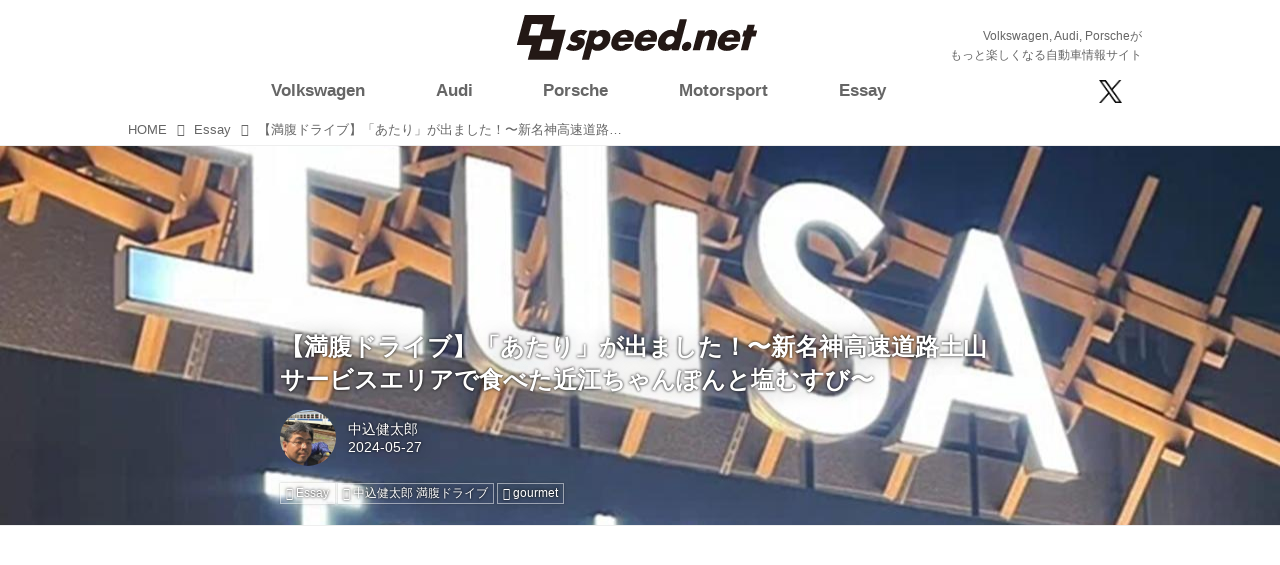

--- FILE ---
content_type: text/html; charset=utf-8
request_url: https://8speed.net/_ct/17698703?
body_size: 23432
content:
<!DOCTYPE html>
<html lang="ja">
<head>

<meta charset="utf-8">
<meta http-equiv="X-UA-Compatible" content="IE=Edge">
<meta name="viewport" content="width=device-width, initial-scale=1">
<meta name="format-detection" content="telephone=no">
<link rel="shortcut icon" href="https://d1uzk9o9cg136f.cloudfront.net/f/portal/16777431/custom/2018/06/12/b69516b757ce70ef6f904d7c0b3fda8619b9dca5.png">
<link rel="apple-touch-icon" href="https://d1uzk9o9cg136f.cloudfront.net/f/portal/16777431/custom/2018/06/12/b69516b757ce70ef6f904d7c0b3fda8619b9dca5.png">
<link rel="alternate" type="application/rss+xml" href="https://8speed.net/_rss/rss20.xml" title="8speednet VW、Audi、Porscheがもっと楽しくなる自動車情報サイト - RSS Feed" />









<title>【満腹ドライブ】「あたり」が出ました！〜新名神高速道路土山サービスエリアで食べた近江ちゃんぽんと塩むすび〜 - 8speednet VW、Audi、Porscheがもっと楽しくなる自動車情報サイト</title>

<meta name="description" content="そもそも、新名神の亀山〜草津の区間、忍者推しがヒドイ。ヒドイは正直言いすぎかとも思うが、そう言いたくもなるくらい忍者推し、なのです（笑）。
亀山起点で大阪の方に向かう名阪国道は伊賀を通りますが、こちらは甲賀。流派の違いはあれど、鈴鹿を超えて大阪に向かうときは「忍者がいつどこから飛び出してこないとも限らないので」注意が必要、であります（笑）。
土山SAは、琵琶湖を要する滋賀県。そして京阪神と中京エリアの境目のような場所。料理のバラエティというか、微妙な「手法の違い」ひとつとってもたのしいものです。京風のうどんときしめんなどがしっかり棲み分けられているし、肉料理も、近江牛という肉にフォーカスが当たるのか、味噌カツのようなスタイルの問題なのかも、なかなか好みが分かれるもの。
これはすなわち「選ぶのは容易いことではない」ということを意味しています。
いつも券売機の前で悩むのです。先日も迷いま...">







<link rel="canonical" href="https://8speed.net/_ct/17698703">
<link rel="amphtml" href="https://8speed.net/_amp/_ct/17698703">

<meta http-equiv="Last-Modified" content="Mon, 27 May 2024 11:30:00 +0900">





<!-- Piwik -->

<script id="script-piwik-setting">
window._piwik = {
	'BASE':'https://acs01.rvlvr.co/piwik/',
	'trackers':{
		'173':null,
		'688':null,
	},
	'pageview':null,
	'event':null,
}
</script>


<script src="/static/dinoportal/js/piwikutil.js" async defer></script>





<noscript>
<img src="https://acs01.rvlvr.co/piwik/piwik.php?idsite=688&rec=1&url=https%3A//8speed.net/_ct/17698703" style="border:0;display:none" alt="" width=1 height=1>
<img src="https://acs01.rvlvr.co/piwik/piwik.php?idsite=173&rec=1&url=https%3A//8speed.net/_ct/17698703" style="border:0;display:none" alt="" width=1 height=1>

</noscript>

<!-- End Piwik Tracking Code -->
<!-- /page.PIWIK_BASE_URL, /is_preview -->





<meta name="twitter:widgets:csp" content="on">
<meta name="twitter:card" content="summary_large_image">
<meta property="og:type" content="article">
<meta property="og:url" content="https://8speed.net/_ct/17698703">

<meta property="og:title" content="【満腹ドライブ】「あたり」が出ました！〜新名神高速道路土山サービスエリアで食べた近江ちゃんぽんと塩むすび〜 - 8speednet VW、Audi、Porscheがもっと楽しくなる自動車情報サイト">



<meta property="og:image" content="https://d1uzk9o9cg136f.cloudfront.net/f/16783350/rc/2024/05/07/e2c99ced759aa3d36f115bb5af10be1d2cb997de_xlarge.jpg">
<meta property="og:image:width" content="1280">
<meta property="og:image:height" content="853">


<meta property="og:description" content="そもそも、新名神の亀山〜草津の区間、忍者推しがヒドイ。ヒドイは正直言いすぎかとも思うが、そう言いたくもなるくらい忍者推し、なのです（笑）。
亀山起点で大阪の方に向かう名阪国道は伊賀を通りますが、こちらは甲賀。流派の違いはあれど、鈴鹿を超えて大阪に向かうときは「忍者がいつどこから飛び出してこないとも限らないので」注意が必要、であります（笑）。
土山SAは、琵琶湖を要する滋賀県。そして京阪神と中京エリアの境目のような場所。料理のバラエティというか、微妙な「手法の違い」ひとつとってもたのしいものです。京風のうどんときしめんなどがしっかり棲み分けられているし、肉料理も、近江牛という肉にフォーカスが当たるのか、味噌カツのようなスタイルの問題なのかも、なかなか好みが分かれるもの。
これはすなわち「選ぶのは容易いことではない」ということを意味しています。
いつも券売機の前で悩むのです。先日も迷いま...">






<link rel="stylesheet" href="/static/lib/js/jquery-embedhelper.css?_=251225165549">


<link rel="preload" href="/static/lib/fontawesome-4/fonts/fontawesome-webfont.woff2?v=4.7.0" as="font" type="font/woff2" crossorigin>
<link rel="preload" href="/static/lib/ligaturesymbols-2/LigatureSymbols-2.11.ttf" as="font" type="font/ttf" crossorigin>

<script id="facebook-jssdk">/* hack: prevent fb sdk in body : proc by jquery-embedheler */</script>
<style id="style-prevent-animation">*,*:before,*:after{-webkit-transition:none!important;-moz-transition:none!important;transition:none!important;-webkit-animation:none!important;-moz-animation:none!important;animation:none!important}</style>


<link rel="stylesheet" href="/static/dinoportal/css/reset.css?251225165549">
<link rel="stylesheet" href="/static/dinoportal/css/common.css?251225165549">
<link rel="stylesheet" href="/static/dinoportal/css/common-not-amp.css?251225165549">
<link rel="stylesheet" href="/static/user-notify/user-notify.css?251225165549">
<link rel="stylesheet" href="/static/wf/css/article.css?251225165549">
<link rel="stylesheet" href="/static/wf/css/article-not-amp.css?251225165549">
<link rel="stylesheet" href="/static/dinoportal/css/print.css?251225165549" media="print">

<link rel="stylesheet" href="/static/lib/jquery-carousel/jquery-carousel.css?251225165549">
<link rel="stylesheet" href="/static/lib/jquery-carousel-2/jquery-carousel.css?251225165549">

<link href="/static/lib/ligaturesymbols-2/LigatureSymbols.min.css" rel="stylesheet" type="text/css">
<link href="/static/lib/ligaturesymbols-2/LigatureSymbols.min.css" rel="stylesheet" type="text/css">
<link href="/static/lib/rvlvr/rvlvr.css" rel="stylesheet">

<link rel="stylesheet" href="/static/dinoportal/custom/maxwidth.css?251225165549">


<!-- jquery migrate for develop -->
<script src="/static/lib/js/jquery-3.7.1.min.js"></script>
<script src="/static/lib/js/jquery-migrate-3.5.2.min.js"></script>	
<script src="/static/lib/js/jquery-migrate-enable.js"></script>

<script src="/static/lib/js/jquery-utils.js?251225165549"></script>




<script>$(function(){setTimeout(function(){$('#style-prevent-animation').remove();},1000)});</script>

<script>window._langrc={login:'ログイン',search:'検索'}</script>

<link rel="preload" href="https://fonts.gstatic.com/s/lobstertwo/v13/BngMUXZGTXPUvIoyV6yN5-fN5qU.woff2" as="font" type="font/woff2" crossorigin>

<link rel="stylesheet" href="/static/dinoportal/css/content.css?251225165549">
<link rel="stylesheet" href="/static/dinoportal/css/content-not-amp.css?251225165549">
<link rel="stylesheet" href="/static/dinoportal/css/content-paging.css?251225165549">
<link rel="stylesheet" href="/static/dinoportal/custom/content-sns-buttons-top-small.css?251225165549">
<link rel="stylesheet" media="print" onload="this.media='all'" href="/static/wf/css/article-votes.css?251225165549">
<link rel="stylesheet" media="print" onload="this.media='all'" href="/static/wf/css/article-carousel.css?251225165549">
<link rel="stylesheet" media="print" onload="this.media='all'" href="/static/wf/css/article-album.css?251225165549">
<link rel="stylesheet" media="print" onload="this.media='all'" href="/static/lib/js/tbl-md.css?251225165549">
<link rel="stylesheet" media="print" onload="this.media='all'" href="/static/wf/css/article-list.css?251225165549">
<link rel="stylesheet" media="print" onload="this.media='all'" href="/static/wf/css/article-lbox.css?251225165549">
<link rel="stylesheet" media="print" onload="this.media='all'" href="/static/wf/css/article-afls.css?251225165549">




<style>body:not(.ptluser-logined) .limited-more.init>span:after{content:'ログインして本文を読む'}.network-error>span:after,.limited-more.error>span:after{content:'通信エラーです' '\0a' 'しばらくして再読み込みしてください'}.album-link-title:empty::after{content:'アルバム'}.vote-result[data-content-cached-at-relative-unit="sec"]::before{content:attr(data-content-cached-at-relative-num)"秒前の集計結果"}.vote-result[data-content-cached-at-relative-unit="sec"][data-content-cached-at-num="1"]::before{content:attr(data-content-cached-at-relative-num)"秒前の集計結果"}.vote-result[data-content-cached-at-relative-unit="min"]::before{content:attr(data-content-cached-at-relative-num)"分前の集計結果"}.vote-result[data-content-cached-at-relative-unit="min"][data-content-cached-at-num="1"]::before{content:attr(data-content-cached-at-relative-num)"分前の集計結果"}.vote-result[data-content-cached-at-relative-unit="day"]::before{content:attr(data-content-cached-at-relative-num)"日前の集計結果"}.vote-result[data-content-cached-at-relative-unit="day"][data-content-cached-at-num="1"]::before{content:attr(data-content-cached-at-relative-num)"日前の集計結果"}</style>


<script id="script-acs-flags">
window._use_acs_content_dummy=false;
window._use_vpv_iframe=false;
</script>




<!-- custom css   -->


<style id="style-site-custom" >
/**** フィードで公開日を表示 ****/
.content-author-info > .flex-item[data-pubdate]:after {
  content:attr(data-pubdate);
  display:block;
}

.widget-content-author-site-wrap,
.user-heading-site,
.content-pubdate {
display:none;
}

@media (min-width:768px) {
  .custom-menufeed-big-leading
      #newsfeed .newsfeed-block.newsfeed-all-display-type-card
      .wfcontent:first-child .content-leading .img-wrap:before {
    padding-bottom: 13.2px;
  }
}
@media (max-width:767px) {

.content-author-info {
font-size:12px;
}

}

/* 非表示 */
#btn,
#header-right,
#footer-system,
#tag-heading,
.content-author-site-wrap,
.widget,
.widgets {
	display: none !important;
}





/* 共通 */

body {
overflow:hidden;
}

a.opa:hover i,
a.opa:hover img {
	opacity: 0.6 !important;
}

.mt15 {
	margin-top:15px;
}
.mt30 {
	margin-top:30px;
}
.mb15 {
	margin-bottom:15px;
}
.mb30 {
	margin-bottom:30px;
}
.resp-img {
	width:100%;
}

.content-body-body a {
	text-decoration: underline;
}

.content-body-body a:hover {
	text-decoration: none;
}

/* gnav */
ul.gnav > li > a:hover {
font-weight:bold;
}





/* はみ出し設定 */

#main {
	overflow:visible;
}
#main-contents-container {
	overflow:hidden;
}

/* 続きを読むボタン */
#newsfeed-next {
	padding:15px;
	background:#ccc;
	width:10em;
	margin:0 auto;
	margin-bottom:80px;
margin-top:40px;
border-radius:5px;
}

#newsfeed-next:hover {
	text-decoration: none;
	background:#aaa;
}

/* OZGC */
.ozgc  {
display:block;
margin-top:30px;
margin-bottom:10px;
}
.ozgc img {
width:100%;
}

/* 固定ページコンテナ */
.contact-main {
	width:80%;
	margin:40px auto;
}

/* トップカルーセル　*/

.topc .carousel-container>.wfcontent.image-bg .wfcontent-container {
	position:absolute !important;
	bottom:0;
}
.topc .content-feedlabel {
display:none;
}
/*
.topc .carousel-container>.wfcontent.image-bg .content-title {
	background-color:rgba(0,0,0,0.5);
}

*/

/* 特集記事　*/

.yoko .image-bg {
	height:400px;
}

.yoko .carousel-container>.wfcontent.image-bg .wfcontent-container {
	position:absolute !important;
	top:0;
	height:400px;
}

.yoko .carousel-container>.wfcontent.image-bg .content-title {
	background-color:rgba(0,0,0,0.5);
}
.yoko .content-feedlabel {
display:none;
}

/* PR スライド */
#pr_slide {
	list-style:none;
	padding:0;
	margin:0;
	position:relative;
	min-height:250px;
	margin-bottom:15px;
}
#pr_slide li{
	position:absolute;
	left:0;
	top:0;
	width:300px;
}

.b-area {
	margin:0 auto;
padding:0 !important;
}

.pr-desc {
padding-left: 15px;
padding-right: 15px;
font-size: 16px;
}

/* 表示調整 */
.content-body {
	font-size:87.5%;
	overflow:hidden;
}
.content-link:hover {
	text-decoration:none;
}

.inserted-spiral .spiral-contents-container, #main-contents-container {
	padding-right:0
}

#bookmarks-heading .container, #newsfeed .wfcontent, .wfcontent-container {
	max-width:100%;
}

.wfcontent .content-feedlabel {
	margin-top:0;
}


	#newsfeed.newsfeed-all-display-type-flex > .newsfeed-container > .wfcontent:nth-child(n+1) {
		height:auto;
	}


/* IE hack */

@media all and (-ms-high-contrast:none) and (min-width: 768px) {

#newsfeed.newsfeed-all-display-type-flex > .newsfeed-container > .wfcontent:nth-child(n+1)  {
height:auto;
}

#newsfeed.newsfeed-all-display-type-flex > .newsfeed-container > .wfcontent:nth-child(22n+7) ,
#newsfeed.newsfeed-all-display-type-flex > .newsfeed-container > .wfcontent:nth-child(22n+13)  {
height:30rem;
}

#newsfeed.newsfeed-all-display-type-flex > .newsfeed-container > .wfcontent:nth-child(22n+15)  ,
#newsfeed.newsfeed-all-display-type-flex > .newsfeed-container > .wfcontent:nth-child(22n+16)  ,
#newsfeed.newsfeed-all-display-type-flex > .newsfeed-container > .wfcontent:nth-child(22n+21)  ,
#newsfeed.newsfeed-all-display-type-flex > .newsfeed-container > .wfcontent:nth-child(22n+22)  {
height:19rem;

}

}




#newsfeed .wfcontent .content-body {
padding:0;
overflow:hidden;
}


.ninki {
	margin-top:0;
}

/*タグ表示*/
#newsfeed .wfcontent .content-tags {
	margin-top:10px;
}

.wfcontent .content-author-image {
	display:inline-block;
	background:#888;
	color:white;
	width:32px;
	height:32px;
	border-radius:16px;
	vertical-align:middle;
	margin-right:5px;
	font-size:20px;
	line-height:30px;
	border:1px solid #ccc;
	opacity:1;
	font-weight:bold;
	text-align:center;
}

.wfcontent .content-info {
	font-size:75%;
}
.content-tag:before {
	font-family:FontAwesome;
	content:"\f02b";
	margin-right:0.25em;
}
.content-tags a {
	font-size:12px;
	padding-right:5px;
}
#newsfeed .content-tags {
	display:block;
}
#newsfeed .content-tags a {
	padding-right:5px;
}

#newsfeed.newsfeed-all-display-type-flex > .newsfeed-container > .wfcontent:nth-child(22n+7) .content-feedlabel, #newsfeed.newsfeed-all-display-type-flex > .newsfeed-container > .wfcontent:nth-child(22n+13) .content-feedlabel, #newsfeed.newsfeed-all-display-type-flex > .newsfeed-container > .wfcontent:nth-child(22n+15) .content-feedlabel, #newsfeed.newsfeed-all-display-type-flex > .newsfeed-container > .wfcontent:nth-child(22n+16) .content-feedlabel, #newsfeed.newsfeed-all-display-type-flex > .newsfeed-container > .wfcontent:nth-child(22n+21) .content-feedlabel, #newsfeed.newsfeed-all-display-type-flex > .newsfeed-container > .wfcontent:nth-child(22n+22) .content-feedlabel {
	bottom:16px;
}

/* フッター */
#footer {
	background:#000;
margin-top:30px;
}

.footer-inner {
	text-align: center;
	padding-bottom: 40px;
}

.footer-inner ul {
	list-style: none;
	padding: 0;
	margin: 0;
	padding-top: 30px;
	padding-bottom: 20px;
}
.footer-inner ul li {	
	display: inline-block;
	width: 15%;
	padding: 0;
	margin: 0;	
}

.footer-inner ul li a {
	color: #fff;
	font-size: 12px;
}

.partner-outer {
	background: #D6D6D6;
	color:#000;
	padding-top: 15px;
	padding-bottom: 40px;
}

.partner-area {
	max-width: 1000px;
	margin-left: auto;
	margin-right: auto;
}

.partner-area table {
	width: 100%;
}
.partner-area table td {
	border: none;
	padding: 10px;
	margin: 0;
}
.partner-area table td img {
	width: 100%;
}
.partner-area table td a:hover img {
	opacity: 0.6;
}

/* 検索エリア */

.search-area {
display:none;
text-align:center;
width:100%;
padding-top:40px;
padding-bottom:40px;


max-width:1024px;
margin:0 auto;
border:1px solid #eee;

position:fixed;
top:0;

background:rgba(255,255,255,0.95);
z-index:1000000;

}

.close-search i {
font-size:21px;
}


.search-area .fa-search ,
.search-area .fa-arrow-right,
.search-area  input {
font-size:24px;
}

.search-area  input {
width:50%;
}

.close-search {
position: absolute;
top:10px;
right:10px;
}



/* dealer shop rss area */

.ds-title {
margin:0;
padding-left:0.5em;
padding-bottom:15px;
}

#ds-rss {
overflow:hidden;
}

/* driving lesson */
.dlesson p {
padding:0;
margin:0;
line-height:1.4;
}

.dl-table {
width:100%;
table-layout:fixed;
}
.dl-table th {
background:#C8C8C8;
}
.dl-table th,
.dl-table td {
text-align:center;
padding:5px;
border:1px solid #C8C8C8;
}

.dlesson .nagare p {
text-align:center;
padding-top:15px;
}

@media (max-width: 1063px) {

.dlesson {
padding-left:15px;
padding-right:15px;
}

}

@media (max-width: 767px) {

.dlesson .col {
padding-bottom:15px;
}

}


.official-link {
text-align:right;
font-size:14px;
}
.official-link a {
	text-decoration: underline;
}
.official-link a:hover {
	text-decoration: none;
}

.comp-title {
font-weight:normal;
font-size:28px;
}

.company-table {
width:100%;
margin-top:30px;
}
.company-table th,
.company-table td {
padding:15px;
font-size:18px;
border:1px solid #e0e0e0;
}
.company-table th {
text-align:center;
background-color:rgb(250,250,250);
}

.company-table a {
color:#1d3994;
}

</style>
<script>
<!--
/* custom css */
(function(d, s){
	var m, rx = /^@(import|requirejs:)\s+(\((css|less)\))?\s*(url\()?('|"|)(.+?)\5(\))?;/gm;
	var scripts = {};
	var bc = [], hd = d.getElementsByTagName('head')[0];
	function procCustomLess(custom_css) {
		custom_css =
			custom_css
				.replace(/\/\*([\S\s]*?)\*\//mg, '')
				.replace(/\/\/.*$/g, '');
		// console.log('custom_css:\n' + custom_css);
		while (m = rx.exec(custom_css)) {
			var cmd = m[1], arg = m[6];
			if (arg.indexOf('/static/dinoportal/custom/') != 0) {
				continue;
			}
			console.log('custom css:cmd=' + cmd + ',arg=' + arg);
			({
				'import': function(arg, m){
					m = arg.match(/^.+\/([^\/]*)\.(css|less)$/);
					if (m) {
						bc.push('custom-' + m[1]);
					}
				},
				'requirejs:': function(arg, m){
					m = arg.match(/^.+\/([^\/]*)\.(js)$/);
					if (m) {
						// $('<'+'script src='+m[2]+'></'+'script>').appendTo('body');
						s = d.createElement('script');
						s.src = arg;
						hd.appendChild(s);
					}
				},
			}[cmd]||(function(){}))(arg);
		}
	}
	function procCustomLessImported(custom_css){
		// chrome 101 workaround #4302 / server side import css,less
		var m, rx2 = /\*\*\* imported ((\S+)\.(less|css)) \*\*\*/gm;
		while (m = rx2.exec(custom_css)) {
			console.log('custom css server imported:' + m[1])
			bc.push('custom-' + m[2]);
		}
	}
	var custom_css = (d.getElementById('style-site-custom')||{}).innerHTML;
	custom_css && procCustomLess(custom_css);
	custom_css && procCustomLessImported(custom_css);
	custom_css = (d.getElementById('style-path-custom')||{}).innerHTML;
	custom_css && procCustomLess(custom_css);
	custom_css && procCustomLessImported(custom_css);
	$(function(){
		d.body.className = d.body.className + ' ' + bc.join(' ');
		$(document).trigger('loadcustoms');
		window._customized = {};
		$.each(bc, function(i, v){
			var vname = v.replace(/custom-/, '').replace(/-/g, '_');
			window._customized[vname] = true;
		});
		console.log('body.' + bc.join('.'));
		console.log('window._customized', window._customized);
	});
})(document);
/*  */
// ' -->
</script>



<!-- end of custom css -->

<style id="style-spaceless-init">.spaceless > * { float:left; }</style>

<!-- acs --><!-- Global site tag (gtag.js) - Google Analytics -->
<script async src="https://www.googletagmanager.com/gtag/js?id=UA-20814789-1"></script>
<script>
  window.dataLayer = window.dataLayer || [];
  function gtag(){dataLayer.push(arguments);}
  gtag('js', new Date());

  gtag('config', 'UA-20814789-1');
  gtag('config', 'G-WKN640TN3H');
  
  window.gtag = window.gtag||function(){dataLayer.push(arguments)};
function _vpvup(ev){
	// 仮想PVイベントを送信
	gtag('event', 'page_view', {
		page_path: '/' + ev.detail.new_href.split('/').slice(3).join('/'),
		page_location: ev.detail.new_href,
		page_referrer: ev.detail.old_href,
	});
}
// URL変更でPVアップ : GA4の拡張計測機能を活かす場合は不要
document.addEventListener('_changehref', _vpvup);
// 一覧の動的ページ追加でPVアップ
document.addEventListener('_virtualpv', _vpvup);
  
</script>

<!-- //Google -->
<script type="text/javascript">
/*
 var _gaq = _gaq || [];
 _gaq.push(['_setAccount', 'UA-20814789-1']);
 _gaq.push(['_trackPageview']);
 (function() {
 var ga = document.createElement('script'); ga.type = 'text/javascript'; ga.async = true;
 ga.src = ('https:' == document.location.protocol ? 'https://ssl' : 'http://www') + '.google-analytics.com/ga.js';
 var s = document.getElementsByTagName('script')[0]; s.parentNode.insertBefore(ga, s);
 })();
*/

$(function() {

 $(document).on("click", ".banner1", function() {
  var cat = $(this).attr("data-cat");
  //ga('send','event','banner1','click',cat, 1);
  gtag('event', 'click', {'event_category': cat,'event_label': 'banner1'});

 });
 $(document).on("click", ".banner2", function() {
  var cat = $(this).attr("data-cat");
  //console.log("cat:"+cat);
  //ga('send','event','banner2','click',cat, 1);
  gtag('event', 'click', {'event_category': cat,'event_label': 'banner2'});
 });

 //audi
 $(document).on("click", ".audi_top_banner", function() {
  gtag('event', 'click', {'event_category': 'audi_online','event_label': 'audi_online_top'});
 });



});


</script>

<!-- //Yahoo -->
<script type="text/javascript" src="http://i.yimg.jp/images/analytics/js/ywa.js"></script>
<script type="text/javascript">
var YWATracker = YWA.getTracker("1000229737720");
YWATracker.addExcludeProtocol("file:");
YWATracker.submit();
</script>
<noscript>
<div><img src="http://by.analytics.yahoo.co.jp/p.pl?a=1000229737720&amp;js=no" width="1" height="1" alt="" /></div>
</noscript><!-- /acs -->

</head>
<body class="page-content page-content-17698703 " data-hashscroll-margin="return 8 + $('#header-menu').height() + $('#header-container').height()">







<div id="left-menu">
	<div id="left-menu-container">
		<ul class="menu vertical">
			<li class="menu-item" id="left-menu-font-expander"><a class="font-expander" href="#"></a></li>
			<li class="divider"></li>
			<li id="left-menu-home" class="menu-item active"><a href="https://8speed.net"><i class="fa fa-home fa-fw"></i> ホーム</a></li>
					
		<li class="menu-item ">
			
			
			
			<a class="menu-page" href="/about"><i class="fa fa-square fa-fw"></i> このサイトについて</a>
			
			
			
			
			
			
			
			
		</li>
		
		<li class="menu-item ">
			
			
			
			<a class="menu-page" href="/policy"><i class="fa fa-square fa-fw"></i> サイトポリシー</a>
			
			
			
			
			
			
			
			
		</li>
		
		<li class="menu-item ">
			
			
			
			<a class="menu-page" href="/contact"><i class="fa fa-square fa-fw"></i> お問合せ</a>
			
			
			
			
			
			
			
			
		</li>
		
		<li class="menu-item ">
			
			
			
			<a class="menu-page" href="/special"><i class="fa fa-square fa-fw"></i> 広告</a>
			
			
			
			
			
			
			
			
		</li>
		
		<li class="menu-item ">
			
			
			
			<a class="menu-page" href="/dlesson"><i class="fa fa-square fa-fw"></i> 8speed Driving Lesson</a>
			
			
			
			
			
			
			
			
		</li>
		
		<li class="menu-item ">
			
			
			
			<a class="menu-page" href="/company"><i class="fa fa-square fa-fw"></i> 運営会社</a>
			
			
			
			
			
			
			
			
		</li>
		

		</ul>
	</div>
</div>

<div id="header">
	<div id="header-container">
		<div id="header-bgs"><div id="header-bg"></div><div id="header-menu-bg"></div></div>
		<div id="header-defaults" class="flex-container flex-mobile">

			<div id="header-title" class="flex-item flex-order-1 fillchild">
				<a href="https://8speed.net" class="centeringchild-v">
								
				<img src="https://d1uzk9o9cg136f.cloudfront.net/f/portal/16777431/rc/2018/06/12/ca42ca10e1e18cf44a83239e87e514a6fd3bdd8d.png" srcset="https://d1uzk9o9cg136f.cloudfront.net/f/portal/16777431/rc/2018/06/12/ca42ca10e1e18cf44a83239e87e514a6fd3bdd8d.png 1x
						,https://d1uzk9o9cg136f.cloudfront.net/f/portal/16777431/rc/2018/06/12/e469fc1af5b62e6c995bab412ad391bbed3eb204.png 2x
						,https://d1uzk9o9cg136f.cloudfront.net/f/portal/16777431/rc/2018/06/12/1199d58bcc0337d21f24de840d39e031ed17a71a.png 3x
				" alt="8speednet VW、Audi、Porscheがもっと楽しくなる自動車情報サイト"
				>
				

				</a>
			</div>

			<div id="header-menu" class="flex-item flex-order-2 flexible spaceless flex-container flex-mobile justify-content-flex-start customized">
				<!-- free_box1 --><style>
/* gnav変更 20201221 */
@media (min-width: 768px) {
    #header-defaults {
        display: block;
		padding-top:15px;
    }
    #header-title {
        float:left;
        margin-left:38%;
    }
    .sub-title {
        text-align: right;
    }
    .sub-title p {
        font-size:12px;
        margin-bottom: 0;
		padding-right:10px;
    }
    /* gnav */
    #header-menu {
        width:100%;
        background: #fff;
    }
	#header-menu #cust-header-right {
		width:20%;
	}
    #header-menu .gnav{
		padding-left: 0;
		width:78%;
	}    
    /* メインコンテンツ上部余白 */
    body #main {
        padding-top: 115px;
    }
    /* 線削除 */
    .spiral-headier-bgs:after, #header-bgs:after {
        display: none;
    }
    
    .br-sm {
        display: inline;
    }
}
@media (max-width: 767.98px) {
    #header #header-container {
        padding-left: 0;
        padding-right: 0;
        padding-top: 0;
    }
    #header-title {
        padding-left: 10px;
		padding-top:10px;
    }
    .sub-title {
        padding: 5px 10px;
        margin: 0;
        font-size:10px;
        color:#fff;
        background: #000;
        width:100%;
    }
    .sub-title p {
        padding: 0;
        margin: 0;
    }
    #header-menu .menu-btn {
        top:29px;
		font-size:35px;
    }
    /* 線削除 */
    .spiral-headier-bgs:after, #header-bgs:after {
        display: none;
    }
    .br-sm {
        display: none;
    }
}

/* topエリア */
.gnav,
.sns {
	list-style: none;
	padding: 0;
	margin: 0;
}

.gnav .active {
	font-weight: bold;
}

.sns img {
	max-width:29px;
	height:auto;
}

.sns i {
font-size:26px;
color:#000;
}


.top-area img {
	width: 100%;
}

.top-area #bookmarks-heading .container, #newsfeed .wfcontent, .wfcontent-container {
	max-width: 100%;
}

.top-second {
margin-top:30px;
margin-bottom:30px;
}

#btn {
	display: none;
}

/* ドロップダウン fix */
@media screen and (max-width: 767px) {

	.container.navbar{
		margin-bottom:15px;
		box-shadow:none;
		border:none;
	}
	#main-contents-container {
		clear:both;
	}
	.btn-navbar .icon-menu {
		font-size:30px;
		padding-top:3px;
	}
	.the-nav ul.nav-flyout > li {
		font-size:16px;
	}
	.the-nav ul.nav-flyout,
	.the-nav ul.nav-flyout .nav-dropdown .subnav {
		padding:0;
	}

	.the-nav ul.nav-flyout li a {
		padding:7px;
		font-size:12px;
	}
		.btn-navbar {
		cursor:pointer;
	}

	.the-nav ul.nav-flyout > li > a {
		font-size:16px;
	}
	.layout-right-content {
		margin-top:10px;
	}

	.menu-title {
		font-size:21px;
		padding-left:1em;
		position:absolute;
		top:10px;
		left:80px;
	}
	.mobile-20 {
		width:100%;
	}
	.mobile-80 {
		display:none;
		width:85%;
		padding-top:9px;
	}
}



@media screen and (max-width:767px) {
/*　画面サイズが767px以下の場合読み込む　*/

	#main {
		margin-top:20px;
	}

	.spiral-header-container, #header-container {
		padding:10px;
	}

	#header-menu > .visible-pc,
		.visible-pc {
		display: none;
	}
	
	.menu-main {
		transition: 0.2s;
		height: 0;
		overflow: hidden;
		padding: 0;
		width: 100%;
	}
	#header-menu>* {
		padding: 0;
	}
	#cust-header-right {
		margin-bottom: 20px;
		margin-top: 10px;
	}
	input#btn:checked + .menu-main {
		height: auto;
		margin-top:20px;
	}
	
	.menu-btn {
		position: absolute;
		top:5px;
		right:15px;
		padding: 0;
		font-size: 24px;
		cursor:pointer;
	}
	.gnav {
		width: 100%;
	}
	.gnav li {
		text-align: center;
		font-size: 24px;
		border-bottom:1px solid #eee;
		padding-top:5px;
		padding-bottom:5px;
	}
	.sns {
		width: 100%;
		text-align: center;
	}
	.sns li {
		display: inline-block;
		text-align: center;
		padding-left: 15px;
	}

	.footer-inner ul li {
		display: inherit;
		width: auto;

	}
	

	.wfcontent .content-title,
		#newsfeed .wfcontent .content-title {
		font-size:100%;
	}

	.wfcontent .content-body,
		#newsfeed .wfcontent .content-body {
		font-size:70%;
	}

	.b-area {
		text-align:center;
	}
	#pr_slide {
		width:300px;
		margin:0 auto;
		margin-top:40px;
	}

	.ds-rss {
		padding-top:30px;
		height:440px;
		overflow:hidden;
	}


	#newsfeed.newsfeed-all-display-type-flex > .newsfeed-container > .wfcontent {
		padding:.5em;
	}

	#newsfeed .wfcontent .content-body {
		height:auto;
	}
	#newsfeed .content-tags a {
		font-size:10px;
	}

	.gnav > li {
		position: relative;
	}

	.gnav > li ul.menu__second-level {
		list-style:none;
		padding:0;
		display:none;
	}

	.gnav > li:hover ul.menu__second-level {
		display:block;
	}

	.gnav > li ul.menu__second-level > li{
		display:list-item;
		font-size:14px;
		width:100%;
		padding:5px 0;
		border:none;
	}
	.gnav > li ul.menu__second-level > li a:hover{
		opacity:0.6;
	}
}

.sns img.icon-img {
max-width:inherit;
width:auto;
height:23px;
vertical-align: sub;
}

/* 20251015 */
ul.gnav > li.short img {
	display:none;
}

@media (min-width:768px) {
	.slide-up .menu-main {
		border-bottom: 1px solid #000;
	}
	
	#header-menu>* {
		height:auto;
	}
	
	ul.gnav {
		display: flex;
		align-items: center;
		justify-content: space-between;
		padding-right: 5%;
	}
	ul.gnav > li {
		width:auto;
	}
	ul.gnav > li a {
		font-weight:bold;
	}
	
	ul.gnav > li.short {
		width:62px;
		height: 52px;
	}
	
	ul.gnav > li.short img {
		display:none;
	}
	
	.slide-up ul.gnav > li.short img {
		display:block;
	}
	.global-nav>.nav>li, .the-nav>.nav>li {
		background:#000;
	}
	.the-nav>.nav>li.nav-dropdown > a {
		color:#fff;
	}
	.the-nav>.nav>li.nav-dropdown > a:hover {
		color:#fff;
		opacity:0.8;
	}
}

.pr-title img {
	max-height:178px;
	width:auto;
}

.partner-area {
    padding-left: 15px;
    padding-right: 15px;
}

.partner-title {
	margin-bottom:5px;
}

.partner-box {
	display: grid;
    grid-template-columns: repeat(5, minmax(0, 1fr));
	gap:20px;
}
@media screen and (max-width: 767px) {
	.partner-box {
		display: grid;
		grid-template-columns: repeat(4, minmax(0, 1fr));
		gap:20px;
	}
}
@media screen and (max-width: 550px) {
	.partner-box {
		display: grid;
		grid-template-columns: repeat(3, minmax(0, 1fr));
		gap:15px;
	}
}
@media screen and (max-width: 350px) {
	.partner-box {
		display: grid;
		grid-template-columns: repeat(2, minmax(0, 1fr));
		gap:15px;
	}
}



</style>


<input id="btn" type="checkbox">
<div class="menu-main">
<ul class="gnav">
<li class="short"><a href="/"><img src="https://d1uzk9o9cg136f.cloudfront.net/f/portal/16777431/rc/2025/10/15/3819564df6315f16b2979f30381d3f26b962d942.png" alt="8speed.net"></a></li>
<li><a href="/vw" class="prevent-fold"><span>Volkswagen</span></a></li>
<li><a href="/audi" class="prevent-fold"><span>Audi</span></a></li>
<li><a href="/porsche" class="prevent-fold"><span>Porsche</span></a></li>
<li><a href="/_tags/all_motor" class="prevent-fold"><span>Motorsport</span></a></li>
<li><a href="/_tags/essay" class="prevent-fold"><span>Essay</span></a></li>
</ul>
<div id="cust-header-right">
<ul class="sns">
<li><a href="https://twitter.com/8speednet/" target="_blank" class="opa prevent-fold"><img src="https://d1uzk9o9cg136f.cloudfront.net/f/portal/16777431/rc/2023/09/08/5526b4bafcd679761f56770ec04b522e68ab690d.png" alt="X" class="icon-img"></a></li>
<li><a href="https://www.facebook.com/8speednet" target="_blank" class="opa prevent-fold"><i class="fa fa-facebook-f"></i></a></li>
<li><a href="https://www.instagram.com/8speed_net/" target="_blank" class="opa prevent-fold"><i class="fa fa-instagram"></i></a></li>
<li><a href="https://www.youtube.com/user/8SpeedNet/featured?disable_polymer=true" target="_blank" class="opa prevent-fold"><i class="fa fa-youtube"></i></a></li>

<li><a href="#" onclick="return false;" class="search-show-btn opa prevent-fold"><i class="fa fa-search"></i></a></li>

</ul>
</div>
</div>
<label for="btn" class="menu-btn"><i class="fa fa-bars"></i></label>
				
			</div>
			<div id="header-right" class="flex-item flex-order-3 flex-center spaceless flex-container align-items-center wrap flex-mobile">
				<a id="search-icon" href="/_fq" class="flex-item">
					<i class="fa fa-search"></i>
				</a>
				




<a id="user-notifies-toggle" href="#"><i class="fa fa-info-circle"></i></a>

<div id="user-notifies">
	<div class="user-notifies-content">
		<div class="user-notifies-title">
			<span class="fa fa-info-circle"></span>
			<span id="user-notifies-close"><i class="fa fa-times"></i></span>
		</div>
		<div class="user-notify template" data-notify-updated="2000-01-01T09:00Z">
			<div class="user-notify-overview">
				<span class="user-notify-date">2000-01-01</span>
				<span class="user-notify-message">template</span>
			</div>
			<div class="user-notify-detail">
				<div class="user-notify-detail-content">template</div>
			</div>
		</div>
		<div class="user-notify-nothing">
			<div for-lang="ja">お知らせはありません</div>
			<div for-lang="en">No Notification</div>
		</div>
		
		
		
	</div>
</div>
<div class="user-notify-loaded"></div>

<script>(function(){var auto_clear_unread=false;var data={cookie_path:'/',notifies:[]};data.auto_clear_unread=auto_clear_unread;window._user_notifies=data;})();</script>



				
				
				
				<a id="menu-icon" href="#" class="flex-item"><i class="fa fa-bars"></i></a>
			</div>
		</div>
	</div>
</div>

<script src="/static/dinoportal/js/common-adjustheader.js?_=251225165549"></script>




<div id="main">


	
	
	
		

<div class="breadcrumbs"><ol itemscope
			itemtype="https://schema.org/BreadcrumbList"><li class="breadcrumb breadcrumb-top"
				data-breadcrumb-types="top"
				itemscope
				itemprop="itemListElement"
				itemtype="https://schema.org/ListItem"><a href="/" itemprop="item"><span itemprop="name">HOME</span></a><meta itemprop="position" content="1" /></li><li class="breadcrumb"
				data-breadcrumb-types="feed tag headermenu"
				itemscope
				itemprop="itemListElement"
				itemtype="https://schema.org/ListItem"><a href="/_tags/essay" itemprop="item"
					data-breadcrumb-tags="essay"
				><span itemprop="name">Essay</span></a><meta itemprop="position" content="2" /></li><li class="breadcrumb breadcrumb-current"
				data-breadcrumb-types="content"
				itemscope
				itemprop="itemListElement"
				itemtype="https://schema.org/ListItem"><a href="/_ct/17698703" itemprop="item"
					
				><span itemprop="name">【満腹ドライブ】「あたり」が出ました！〜新名神高速道路土山サービスエリアで食べた近江ちゃんぽんと塩むすび〜</span></a><meta itemprop="position" content="3" /></li></ol></div>

	
	
	
	<div id="common-header"><style>
.hidden-sm,.hide{display:none}.container,.navbar{font-family:"Open Sans",Arial,Sans-serif}.container,div.wrapper{max-width:1200px}.pull-left{float:left}.pull-right{float:right}.align-center{text-align:center}@media screen and (min-width:768px){.visible-sm{display:none}.hidden-sm{display:block}}@media screen and (max-width:767px){.the-header .units-row .unit-40,.the-header .units-row .unit-60{width:100%;float:none;margin-left:0;margin-bottom:1.65em}.mobile-20{width:17.6%;float:left}.mobile-80{width:79.4%;float:right}}.search,.the-header{margin-bottom:0}#header-logo{background-color:transparent}h1#logo{color:#000;padding:.25em 0 .35em .25em;margin:0}.search{background-color:#CCC}.search-form{padding:.25em 10px .35em;margin:0 0 .8em}nav.global-nav{height:40px;margin:0 0 0 1.25em}@media screen and (max-width:767px){h1#logo{font-size:2em;padding:.25em 0 .35em .25em;margin:0}}.animation-properties,.cbFlyNav-wrap,.layout-left-flyout,.layout-right-content{-webkit-perspective:1000;-webkit-backface-visibility:hidden;-webkit-transform-style:preserve-3d;perspective:1000;backface-visibility:hidden;transform-style:preserve-3d}.layout-left-flyout{height:100%;position:fixed;visibility:hidden;z-index:0;transition:visibility 0 linear .2s;background:#383838}.layout-left-flyout.isCbFlyNavActive{visibility:visible;transition:z-index 0 linear .2s;z-index:1}.cbFlyNav-wrap{display:block;position:relative;height:100%;overflow:hidden;width:270px;background:#383838}.cbFlyNav-wrap>nav{transform:translateY(0);transition:transform 0 ease-in-out}.nav-collapse{-webkit-transform:translate3d(0,0,0);-webkit-transform-style:preserve-3d}.layout-right-content{transition:transform .2s ease-in-out;transform:translate3d(0,0,0);z-index:1;position:relative;background:#FFF}.layout-right-content.isCbFlyNavActive{transform:translate3d(270px,0,0);min-width:320px}.icon-cbmore{content:"";float:right;margin-top:4.5px;padding:4.5px;box-shadow:1px -1px 0 0 #F7F7F7 inset;-webkit-transform:rotate(225deg)}.nav-flyout-contentmask,.nav-flyout-navmask{position:absolute;top:0;bottom:0;left:0;right:0}.nav-flyout-contentmask{z-index:1}.nav-flyout-navmask{right:180px;z-index:1}.btn-navbar{position:absolute;width:50px;height:40px;padding:4px 0;margin:5px 0;display:block;z-index:1;cursor:auto}.btn-navbar-navtoggle{left:10px}.btn-navbar .icon-menu{display:block;width:30px;height:33px;color:#4D4D4D;margin:0 auto}a.btn-navbar:hover{text-decoration:none}.btn-navbar .icon-bar{display:block;width:28px;height:4px;background-color:#4D4D4D;margin:7px auto 0}.btn-navbar .icon-bar+.icon-bar{margin-top:3px}nav.global-nav ul.nav li.nav-dropdown{font-size:.8em;margin-right:0;float:left}.navbar{height:40px;margin:0 0 10px;position:relative;background:#FAFAFA;width:100%;padding:0 .25em;box-shadow:0 1px 1px 0 #D1D1D1;border-top:1px solid #D1D1D1}@media screen and (max-width:767px){.global-nav,.navbar .nav-collapse{display:none}.navbar{height:50px}.search{margin-bottom:0!important}}@media screen and (min-width:768px){div.navbar a.btn-navbar{display:none}.navbar{height:auto;position:relative;background:#FAFAFA;margin-bottom:10px;width:100%;padding:0 0 0 1.35em}}.the-nav ul.nav-flyout{display:block;margin-bottom:15px;float:none;height:100%;background:#383838}.the-nav ul.nav-flyout>li{float:none;display:block;width:270px;border-bottom:1px solid #474747}.the-nav ul.nav-flyout li a{color:#F7F7F7;display:block;text-decoration:none;padding:11px 15px;margin-right:0}.the-nav ul.nav-flyout li a:hover{background:#CCC;color:#0A0A0A}.the-nav ul.nav-flyout li a:hover i.icon-cbmore{box-shadow:1px -1px 0 0 #0A0A0A inset}.the-nav ul.nav-flyout .nav-dropdown{position:static}.the-nav ul.nav-flyout .nav-dropdown .subnav{float:none;position:absolute;display:block;top:0;right:0;left:auto;width:0;min-width:0;margin:0;list-style:none;z-index:1000;background:#595959;transition:width .2s ease-in-out}.the-nav ul.nav-flyout .nav-dropdown .subnav>li{width:200px;border:1px solid #616161}.the-nav ul.nav-flyout .nav-dropdown .subnav.is-subnav-visible{width:180px}.the-nav.is-inactive ul.nav-flyout>li>a{opacity:.2}.the-nav.is-inactive ul.nav-flyout>li.is-active>a{opacity:1;background:#CCC;color:#212121}@media screen and (max-width:767px){.search-form.mobile{padding:5px 15px 5px 0;margin:0}}@media screen and (min-width:768px){.global-nav>.nav>li a,.the-nav>.nav>li a{color:#212121;font-weight:500;text-decoration:none}.container{width:95%;margin:0 auto}.the-nav,.the-nav .nav{display:block}.the-nav .nav-pill:after{content:"";display:table;clear:both}.the-nav>.nav{margin:0;line-height:normal}.global-nav>.nav>li .caret,.the-nav>.nav>li .caret{margin-top:8px;margin-left:2px}.global-nav>.nav>li,.the-nav>.nav>li{display:inline-block;margin-bottom:0;position:relative}.the-nav>.nav>li.mobile{display:none}.the-nav>.nav>li .caret{border-top-color:#A6A6A6;border-bottom-color:#A6A6A6}.global-nav>.nav>li .caret,.the-nav>.nav>li:hover .caret{border-top-color:#303030;border-bottom-color:#303030}.the-nav>.nav>li a{display:block;padding:10px}.the-nav>.nav>li:nth-of-type(1)>a{padding-left:0}.the-nav>.nav>li:last-of-type>a{padding-right:0}.global-nav>.nav>li:hover a{color:#000}.the-nav>.nav>li:hover>a{color:#303030}.the-nav>.nav>li:hover .subnav{display:block}.nav>li>.subnav{display:none;position:absolute;top:100%;left:0;z-index:20;margin:0;padding:0;min-width:160px;background:#F7F7F7;box-shadow:0 1px 1px 0 #303030}.nav>li>.subnav>li{margin-right:0;margin-bottom:0}.nav>li>.subnav>li a{color:#212121;transition:all .2s;width:200px}.nav>li>.subnav>li:hover a{background:#CCC;color:#121212}}div.wrapper,div.wrapper div.inner-wrapper[role=main]{padding:0;margin:0 auto}*,:after,:before{-moz-box-sizing:border-box;-webkit-box-sizing:border-box;box-sizing:border-box}.dropdown .caret{display:inline-block;width:0;height:0;vertical-align:top;border-left:4px solid transparent;border-right:4px solid transparent;border-top:4px solid gray;content:""}.clearfix:after,.container:after,.container:before{content:"";display:table;clear:both}.container{width:95%;margin:0 auto}.container.navbar{width:100%}div.wrapper.main{background:#FFF}div.content-wrapper{padding:0 1.6em}img.hero-image{width:100%;margin-bottom:1.65em}.layout-right-content{color:#212121}
</style>

<style>
/* レスポンシブ */


.visible-pc,
.visible-sp {
opacity:1 !important;
}

@media (min-width: 768px) {
	#newsfeed.newsfeed-all-display-type-flex > .newsfeed-container > .wfcontent:nth-child(22n+7) > .wfcontent-container > .content-leading + .flex-item, #newsfeed.newsfeed-all-display-type-flex > .newsfeed-container > .wfcontent:nth-child(22n+13) > .wfcontent-container > .content-leading + .flex-item, #newsfeed.newsfeed-all-display-type-flex > .newsfeed-container > .wfcontent:nth-child(22n+15) > .wfcontent-container > .content-leading + .flex-item, #newsfeed.newsfeed-all-display-type-flex > .newsfeed-container > .wfcontent:nth-child(22n+16) > .wfcontent-container > .content-leading + .flex-item, #newsfeed.newsfeed-all-display-type-flex > .newsfeed-container > .wfcontent:nth-child(22n+21) > .wfcontent-container > .content-leading + .flex-item, #newsfeed.newsfeed-all-display-type-flex > .newsfeed-container > .wfcontent:nth-child(22n+22) > .wfcontent-container > .content-leading + .flex-item {
	padding: 10px 20px;
	}
	
	.visible-sp {
		display: none;
	}

	/* menu */
	.menu-main {
		width: 100%;
	}
	
	.gnav {
		width: 67%;
		text-align: center;
	}
	.gnav li {
		display: inline-block;
		font-size:140%;
		width: 19%;
		text-align: center;
	}
	#cust-header-right {
		width: 30%;
		text-align: right;
	}
	.sns {
		text-align: right;
	}
	.sns li {
		display: inline;
		text-align: right;
		padding-left: 5px;
	}
	.menu-btn {
		display: none !important;
	}
	
	/* カラム */
	.row {
		display:flex;
		margin-left:-15px;
		margin-right:-15px;
	}
	.row2 {
		margin-left:0;
		margin-right:0;
	}
	.col {
		padding-left:15px;
		padding-right:15px;
	}
	.col-4 {
		width:33.33333%;
	}
	.col-6 {
		width:50%;
	}
	.col-8 {
		width:66.66666%;
	}

	.full-width {
		width: 100vw;
		position: relative;
		left: 50%;
		right: 50%;
		margin-left: -50vw;
		margin-right: -50vw;
	}

	.gnav > li {
		position: relative;
	}

	.gnav > li ul.menu__second-level {
		position: absolute;
		top: 40px;
		width:200px;
		background: #fff;
		color:#000;
		-webkit-transition: all .2s ease .1s;
		transition: all .2s ease .1s;
		list-style:none;
		opacity:0;
		visibility: hidden;
		padding:0;
	}

	.gnav > li:hover ul.menu__second-level {
		top: 50px;
		visibility: visible;
		opacity: 1;
	}

	.gnav > li ul.menu__second-level > li{
		display:list-item;
		font-size:14px;
		width:100%;
		padding:5px 0;
	}
	.gnav > li ul.menu__second-level > li a:hover{
	opacity:0.6;
	}

}


@media (min-width: 1064px) {
	body:not(.custom-sidebar-left) #bookmarks-heading>.container, body:not(.custom-sidebar-left) .wfcontent-container {
	padding-left:5px;
	padding-right:5px;
	margin-left:0;
	margin-right:0;
	}

	#path-custom-header {
		padding-left:5px;
		padding-right:5px;
	}


	/* トップカルーセル　*/
	.topc .image-bg {
	/*height:768px;*/
	}

	.gnav {
	padding-left:10%;
	}

}

@media (max-width: 1063px) and (min-width: 768px) {
	.sns img {
	max-width:20px;
	}
	.toku {
	padding-left:.5em;
	}
	.spiral-header-title>a>img, #header-title>a>img {
	padding-left:10px;
	}
	.partner-area {
	width:96%;
	}

	.top-second {
		padding-left:15px;
		padding-right:15px;
	}
	.ds-rss {
		height:500px;
		overflow:hidden;
	}
	.ds-title {
		font-size:16px;
	}

	.b-area {
		min-width:300px;
	}

	.gnav li {
		font-size:120%;
	}


}
</style>

<style>
@media screen and (min-width: 768px) {
	.layout-right-content {
		margin-bottom:15px;
	}
	.container.navbar{
		padding: 0;
		margin: 0;
		box-shadow: none;
		background: #D6D6D6;
		border: none;
	}
	ul.nav {
		width:100%;
	}
	.the-nav > .nav {
		display:flex;
		list-style:none;
		padding-left:0;
	}
	.the-nav>.nav>li:nth-of-type(1)>a {
		padding-left:10px;
	}
	.global-nav>.nav>li, .the-nav>.nav>li {
		flex-grow:1;
		text-align:center;
	}

	.the-nav>.nav>li > a:hover {
		opacity:0.9;
	}

	/* 隣接セレクタで罫線 */
	.the-nav>.nav>li+ li {
		border-left:1px solid #fff;
	}
	.nav > li > .subnav > li a {
		width:220px;
		font-size:14px;
	}
	.nav > li > .subnav {
		list-style:none;
	}
	.caret {
		display: inline-block;
		width: 0;
		height: 0;
		margin-left: .3em;
		vertical-align: middle;
		border-top: 5px solid;
		border-right: 5px solid transparent;
		border-left: 5px solid transparent;
		margin-top:0;
	}
	.global-nav>.nav>li .caret, .the-nav>.nav>li .caret {
		margin-top:0;
	}

	.menu-title {
		display:none;
	}


	.nav>li>.subnav {
		display:block;

		opacity: 0;
		top: 50%;
		visibility: hidden;
		transition: .5s;

	}

	.the-nav>.nav>li:hover .subnav {
		top: 100%;
		visibility: visible;
		opacity: 1;
	}

}

@media (max-width: 1063px) and (min-width: 768px) {
	.nav>li>.subnav-right {
		left:unset;
		right:0;
	}
}

@media screen and (max-width:767px) {
/*　画面サイズが767px以下の場合読み込む　*/

	.partner-title,
	.toku,
	.ninki-area {
		padding:10px;
	}

	.partner-area tr {
		display:inline !important;
		list-style:none;
	}
	.partner-area td {
		display:inline-block !important;
		width:50%;
		float:none !important;
	}
}






</style>



<!-- トップページメニュー -->


<!-- Volkswagen トップメニュー -->


<!-- Audi トップメニュー -->


<!-- Porsche トップ メニュー-->



<!-- 検索エリア-->
<div class="search-area">
<form action="/_fq"><i class="fa fa-search"></i> <input type="text" name="q" value="" placeholder="記事の検索"><button class="button" type="submit"><i class="fa fa-arrow-right"></i></button>
</form>

<a href="#" onclick="return false" class="close-search"><i class="fa fa-times"></i></a>

</div>




<!-- PR maniacs -->


<!-- PR m+ -->


<!-- PR continental -->


<!-- PR pp -->


<!-- PR unilopal -->


<!-- PR nexen -->


<!-- PR philips -->


<!-- PR cpm -->


<!-- PR vary -->


<!-- PR rays -->


<!-- PR oz -->


<!-- PR spacro -->


<!-- PR abeshokai -->


<!-- PR xxx -->

<!-- PR xxx -->


<!-- PR toyo -->


<!-- PR Auto Bild -->


<!-- PR xxx -->
</div>
	
	






		<!-- cxenseparse_start -->
		<div
			
				id="content-17698703"
				data-content="17698703"
				
				
				data-title="【満腹ドライブ】「あたり」が出ました！〜新名神高速道路土山サービスエリアで食べた近江ちゃんぽんと塩むすび〜 - 8speednet VW、Audi、Porscheがもっと楽しくなる自動車情報サイト"
				data-title-only="【満腹ドライブ】「あたり」が出ました！〜新名神高速道路土山サービスエリアで食べた近江ちゃんぽんと塩むすび〜"
				
					data-href="https://8speed.net/_ct/17698703"
				
				data-pubdate="2024-05-27"
				data-pubdate-recent="-past"
				data-pubdate-at="2024-05-27T11:30:00+09:00"
				data-updated="2024-05-27"
				data-updated-recent="-past"
				data-updated-at="2024-05-27T09:08:48+09:00"
				
				data-content-cached-at="2026-01-15T05:22:49.814624+09:00"
				
				data-tags=" essay Gomisi gourmet "
			
				class="content
					
					
					has-image
					
					
					
					"
			>
			
			
				

<div class="breadcrumbs"><ol itemscope
			itemtype="https://schema.org/BreadcrumbList"><li class="breadcrumb breadcrumb-top"
				data-breadcrumb-types="top"
				itemscope
				itemprop="itemListElement"
				itemtype="https://schema.org/ListItem"><a href="/" itemprop="item"><span itemprop="name">HOME</span></a><meta itemprop="position" content="1" /></li><li class="breadcrumb"
				data-breadcrumb-types="feed tag headermenu"
				itemscope
				itemprop="itemListElement"
				itemtype="https://schema.org/ListItem"><a href="/_tags/essay" itemprop="item"
					data-breadcrumb-tags="essay"
				><span itemprop="name">Essay</span></a><meta itemprop="position" content="2" /></li><li class="breadcrumb breadcrumb-current"
				data-breadcrumb-types="content"
				itemscope
				itemprop="itemListElement"
				itemtype="https://schema.org/ListItem"><a href="/_ct/17698703" itemprop="item"
					
				><span itemprop="name">【満腹ドライブ】「あたり」が出ました！〜新名神高速道路土山サービスエリアで食べた近江ちゃんぽんと塩むすび〜</span></a><meta itemprop="position" content="3" /></li></ol></div>

			
			
			
	<div class="content-cover has-image image-bg content-cover-style-normal"
			
			
			><div class="image-bg-blur"
		 data-bgimage-lazy="https://d1uzk9o9cg136f.cloudfront.net/f/16783350/rc/2024/05/07/e2c99ced759aa3d36f115bb5af10be1d2cb997de_xlarge.jpg"	style="background-image:url(https://d1uzk9o9cg136f.cloudfront.net/f/16783350/rc/2024/05/07/e2c99ced759aa3d36f115bb5af10be1d2cb997de_large.jpg#lz:xlarge); background-position:48% 28.833%;"
		><img src="https://d1uzk9o9cg136f.cloudfront.net/f/16783350/rc/2024/05/07/e2c99ced759aa3d36f115bb5af10be1d2cb997de_large.jpg#lz:xlarge" class="image-covered" loading="lazy" data-src-lazy="https://d1uzk9o9cg136f.cloudfront.net/f/16783350/rc/2024/05/07/e2c99ced759aa3d36f115bb5af10be1d2cb997de_xlarge.jpg"></div><div class="content-cover-over"><h1 class="content-title"><a href="https://8speed.net/_ct/17698703" target="_self">【満腹ドライブ】「あたり」が出ました！〜新名神高速道路土山サービスエリアで食べた近江ちゃんぽんと塩むすび〜</a></h1><div class="content-info flex-container flex-mobile"><div class="content-author-avater flex-item"><a href="/_users/16924191" class="content-author-image-link"><img class="content-author-image wf-colorscheme-light" src="https://d1uzk9o9cg136f.cloudfront.net/f/16783350/avatar/2021/05/28/16924191/117486ca0a2c234f9dc2b8bbfcb4d9f591b8367e_normal.jpg" /></a></div><div class="content-author-info flex-item flex-center flexible flex-container flex-mobile vertical flex-item-left"><div class="content-pubdate flex-item"><a href="https://8speed.net/_ct/17698703?" 
								target="_self"
								class=""
								 
							>2024-05-27</a></div><div class="flex-item" data-pubdate="2024-05-27"><a href="/_users/16924191" class="content-author-name">中込健太郎</a><span class="content-author-site-wrap">
										@ <a href="/_sites/16783350" class="content-author-site">xas</a></span></div></div></div><div class="content-tags"><a class="content-tag"
								data-tag="essay"
								href="/_tags/essay"><span>Essay</span></a><a class="content-tag"
								data-tag="Gomisi"
								href="/_tags/Gomisi"><span>中込健太郎 満腹ドライブ</span></a><a class="content-tag"
								data-tag="gourmet"
								href="/_tags/gourmet"><span>gourmet</span></a></div></div></div>

			
			
			
			<div class="content-region">
				<div class="content-body">
				
				
				
				
				
				
				
				
<!-- shares: need FontAwesome 4.0+, jQuery
	https://8speed.net/_ct/17698703
	【満腹ドライブ】「あたり」が出ました！〜新名神高速道路土山サービスエリアで食べた近江ちゃんぽんと塩むすび〜 - 8speednet VW、Audi、Porscheがもっと楽しくなる自動車情報サイト
-->
<div class="sns-shares-simple sns-shares-content-top">
	<div class="sns-shares-simple-buttons" data-count="3" ><a rel="nofollow noopener"  class="sns-shares-facebook-simple" href="https://facebook.com/sharer/sharer.php?u=https%3A//8speed.net/_ct/17698703" target="_blank"><!-- facebook  --><i class="fa fa-facebook"></i><span><span>Facebook</span><span data-sharecount-facebook="https://8speed.net/_ct/17698703"></span></span></a><a rel="nofollow noopener"  class="sns-shares-x-simple" href="https://x.com/intent/post?url=https%3A//8speed.net/_ct/17698703&text=%E3%80%90%E6%BA%80%E8%85%B9%E3%83%89%E3%83%A9%E3%82%A4%E3%83%96%E3%80%91%E3%80%8C%E3%81%82%E3%81%9F%E3%82%8A%E3%80%8D%E3%81%8C%E5%87%BA%E3%81%BE%E3%81%97%E3%81%9F%EF%BC%81%E3%80%9C%E6%96%B0%E5%90%8D%E7%A5%9E%E9%AB%98%E9%80%9F%E9%81%93%E8%B7%AF%E5%9C%9F%E5%B1%B1%E3%82%B5%E3%83%BC%E3%83%93%E3%82%B9%E3%82%A8%E3%83%AA%E3%82%A2%E3%81%A7%E9%A3%9F%E3%81%B9%E3%81%9F%E8%BF%91%E6%B1%9F%E3%81%A1%E3%82%83%E3%82%93%E3%81%BD%E3%82%93%E3%81%A8%E5%A1%A9%E3%82%80%E3%81%99%E3%81%B3%E3%80%9C%20-%208speednet%20VW%E3%80%81Audi%E3%80%81Porsche%E3%81%8C%E3%82%82%E3%81%A3%E3%81%A8%E6%A5%BD%E3%81%97%E3%81%8F%E3%81%AA%E3%82%8B%E8%87%AA%E5%8B%95%E8%BB%8A%E6%83%85%E5%A0%B1%E3%82%B5%E3%82%A4%E3%83%88" target="_blank"><!-- twitter, X --><i class="fa fa-x"></i><span><span></span><span data-sharecount-twitter="https://8speed.net/_ct/17698703"></span></span></a><a rel="nofollow noopener"  class="sns-shares-line-simple" href="http://line.me/R/msg/text/?%E3%80%90%E6%BA%80%E8%85%B9%E3%83%89%E3%83%A9%E3%82%A4%E3%83%96%E3%80%91%E3%80%8C%E3%81%82%E3%81%9F%E3%82%8A%E3%80%8D%E3%81%8C%E5%87%BA%E3%81%BE%E3%81%97%E3%81%9F%EF%BC%81%E3%80%9C%E6%96%B0%E5%90%8D%E7%A5%9E%E9%AB%98%E9%80%9F%E9%81%93%E8%B7%AF%E5%9C%9F%E5%B1%B1%E3%82%B5%E3%83%BC%E3%83%93%E3%82%B9%E3%82%A8%E3%83%AA%E3%82%A2%E3%81%A7%E9%A3%9F%E3%81%B9%E3%81%9F%E8%BF%91%E6%B1%9F%E3%81%A1%E3%82%83%E3%82%93%E3%81%BD%E3%82%93%E3%81%A8%E5%A1%A9%E3%82%80%E3%81%99%E3%81%B3%E3%80%9C%20-%208speednet%20VW%E3%80%81Audi%E3%80%81Porsche%E3%81%8C%E3%82%82%E3%81%A3%E3%81%A8%E6%A5%BD%E3%81%97%E3%81%8F%E3%81%AA%E3%82%8B%E8%87%AA%E5%8B%95%E8%BB%8A%E6%83%85%E5%A0%B1%E3%82%B5%E3%82%A4%E3%83%88%0D%0Ahttps%3A//8speed.net/_ct/17698703" target="_blank"><!-- line --><i class="fa fa-line"></i><span><span>LINE</span><span data-sharecount-line="https://8speed.net/_ct/17698703"></span></span></a></div>
</div>

				
				
				
					
				
					
					<div class="content-body-body article">
				
				
					<div class="article-cover" style="display:none;" data-bgpos="48% 28.833%"><img src="https://d1uzk9o9cg136f.cloudfront.net/f/16783350/rc/2024/05/07/e2c99ced759aa3d36f115bb5af10be1d2cb997de_xlarge.jpg" data-file="21557217" style="display: none; aspect-ratio: 1280 / 853" data-bgpos="48% 28.833%"></div><p>そもそも、新名神の亀山〜草津の区間、忍者推しがヒドイ。ヒドイは正直言いすぎかとも思うが、そう言いたくもなるくらい忍者推し、なのです（笑）。</p><figure data-cover-selected="1"><div class="image-box"><img src="https://d1uzk9o9cg136f.cloudfront.net/f/16783350/rc/2024/05/07/e2c99ced759aa3d36f115bb5af10be1d2cb997de_xlarge.jpg" data-file="21557217" alt="画像1: 【満腹ドライブ】「あたり」が出ました！〜新名神高速道路土山サービスエリアで食べた近江ちゃんぽんと塩むすび〜" style="aspect-ratio: 1280 / 853"></div></figure><p>亀山起点で大阪の方に向かう名阪国道は伊賀を通りますが、こちらは甲賀。流派の違いはあれど、鈴鹿を超えて大阪に向かうときは「忍者がいつどこから飛び出してこないとも限らないので」注意が必要、であります（笑）。</p><p>土山SAは、琵琶湖を要する滋賀県。そして京阪神と中京エリアの境目のような場所。料理のバラエティというか、微妙な「手法の違い」ひとつとってもたのしいものです。京風のうどんときしめんなどがしっかり棲み分けられているし、肉料理も、近江牛という肉にフォーカスが当たるのか、味噌カツのようなスタイルの問題なのかも、なかなか好みが分かれるもの。</p><p>これはすなわち「選ぶのは容易いことではない」ということを意味しています。</p><p>いつも券売機の前で悩むのです。先日も迷いました。</p><p>悩んでいると「そういえばあまり食べた記憶がないな」というメニューに目に留まりました。「近江ちゃんぽん」。これで行くことにしました。ちゃんぽんというと、けっこうスープも炊かれていてしっかりこってりかなあ？よく琵琶湖周辺走っていると目にすることはあるなあ。待っている間もいろんなことがよぎります。</p><figure><div class="image-box"><img src="https://d1uzk9o9cg136f.cloudfront.net/f/16783350/rc/2024/05/07/f0778ecd1ca23606053fc1e4e37d0b2a270ea4e8_xlarge.jpg" data-file="21557218" alt="画像2: 【満腹ドライブ】「あたり」が出ました！〜新名神高速道路土山サービスエリアで食べた近江ちゃんぽんと塩むすび〜" style="aspect-ratio: 1280 / 853"></div></figure><p>それはそうと、ここは塩むすびが売っているのを思い出しました。国道1号沿いの道の駅あいの土山でも売られていましたが、やはり米どころでもある滋賀県、東海道を旅していた人たちも腹ごしらえしたのかなあ？と思いを馳せることができる白い塩むすび。</p><p>高速道路のここ土山サービスエリアでも売られていて見つけるとつい買ってしまうのです。冷えていますが、それでも、それだからこそ楽しめる米の甘み。これもちゃんぽんと一緒であれば贅沢なセットになりますな。お土産やら、鯖寿司とかが並ぶフードコートの向かいの売り場に行き、ちゃんぽん待つ間に調達しました。</p><figure><div class="image-box"><img src="https://d1uzk9o9cg136f.cloudfront.net/f/16783350/rc/2024/05/07/940b09ccfaa252ac159c78f25aa12882c7c25939_xlarge.jpg" data-file="21557219" alt="画像3: 【満腹ドライブ】「あたり」が出ました！〜新名神高速道路土山サービスエリアで食べた近江ちゃんぽんと塩むすび〜" style="aspect-ratio: 1280 / 853" loading="lazy"></div></figure><p>そして、待つことしばし。近江ちゃんぽんが出てきました。</p><figure><div class="image-box"><img src="https://d1uzk9o9cg136f.cloudfront.net/f/16783350/rc/2024/05/07/7a94288682382cda0cd7f3949533cbfe947944ba_xlarge.jpg" data-file="21557220" alt="画像4: 【満腹ドライブ】「あたり」が出ました！〜新名神高速道路土山サービスエリアで食べた近江ちゃんぽんと塩むすび〜" style="aspect-ratio: 1280 / 853" loading="lazy"></div></figure><p>割と澄んだスープ。しかし香りが良いですよ！野菜もたっぷり入っていてこりゃいい。ちゃんぽんの定義は地域によってさまざまかもしれませんが、私のイメージからすると、味噌ラーメンでの味付けに醤油味に寄せている感じでしょうか。でも具の旨み、甘みがしっかり引き出されていて、これは美味い！今まで食べなかったことを悔いるレベルです。</p><p>こういうものまだまだあるのかもなあ。最近切実に思うのですが、いつか食べられるつもりでいると、結局食べずじまいになりそうです。気になったら、発生ベースでどんどん食べていかねばならないですね。</p><p>半分くらい食べたられんげ一杯程度のお酢を加えて混ぜて食べると美味しいと、カウンターのところに指南書きがありましたので試してみると、綺麗に尖った酸味が消えて、今までの旨みを単純に積み増ししている、爽やかで一味違った凛とした雰囲気も出ていたりして。</p><p>これはこれはますますうまい！こういう時にうどんとか食べてばかりいましたが、これは近江ちゃんぽんである！それでも「どうして今まで食べなかったか悔しい」くらいで済んでよかったと思いたい。なぜならちゃんと味わうことができたのだから！</p><p>スープも優しく美味しいので飲み進めると、どんぶりの底に何かメッセージが。</p><figure><div class="image-box"><img src="https://d1uzk9o9cg136f.cloudfront.net/f/16783350/rc/2024/05/07/dca7fa5e9b44c0ac59c0bc03790dca463b629519_xlarge.jpg" data-file="21557221" alt="画像5: 【満腹ドライブ】「あたり」が出ました！〜新名神高速道路土山サービスエリアで食べた近江ちゃんぽんと塩むすび〜" style="aspect-ratio: 1280 / 853" loading="lazy"></div></figure><p>よく見ると「あたり」の文字。ドライブの途中で食べたらこんなの出てきたら嬉しいですよね（どうせ全部のどんぶりに書いてあって、食べた人への労いとかだろうなと思ったのです）。</p><p>食器を返しに行くときに「あたりとか出てきてなんか嬉しくなりますね、ごちそうさまでした」と言ったら、お店の人が「あら、あたりあたり、ちょっとお待ちくださいね」と手を止めてお店の奥に。「ささやかですがどうぞ。この先も気をつけて」とお茶をくださいました。</p><figure><div class="image-box"><img src="https://d1uzk9o9cg136f.cloudfront.net/f/16783350/rc/2024/05/07/ebf84405cb3539a3bddce6c061a94d12e568e330_xlarge.jpg" data-file="21557222" alt="画像6: 【満腹ドライブ】「あたり」が出ました！〜新名神高速道路土山サービスエリアで食べた近江ちゃんぽんと塩むすび〜" style="aspect-ratio: 1280 / 853" loading="lazy"></div></figure><p>滋賀の玄米と甲賀市のお茶で作った玄米茶。嬉しいではないですか！土山も茶所なんですよね。パーキングで一休みのつもりが、思いがけずその土地にコミットメントできるメニューやもてなし、いろいろの趣向。</p><p>ああ、ここは忍者推しの土地だった。</p><p>お茶をもらった時に思い出しました。なるほど、何が隠れているかわからないし、それによってこんなもてなしが飛び出すなど。忍術とは異質かもしれないけれど、なんだか嬉しいし、単に漫然と、ではないこの土地の人たちの何かに触れられたような気がしました。</p><p>ここ、石窯で焼いてくれるピザも美味いんですが、この日は「あたり」が出たのですでにお腹いっぱいです。さてさてどうしたものか。</p><p>今度は何が飛び出すか、土山サービスエリアも色々と看過できない。さすが忍者推しエリアの施設だなと思いました。</p><figure><div class="image-box imgcut-none"><img src="https://d1uzk9o9cg136f.cloudfront.net/f/16783350/rc/2024/05/07/ae0b0705798791d2e348829c66503a11dd4d4af7_xlarge.jpg" data-file="21557223" alt="画像7: 【満腹ドライブ】「あたり」が出ました！〜新名神高速道路土山サービスエリアで食べた近江ちゃんぽんと塩むすび〜" style="aspect-ratio: 1280 / 853" loading="lazy"></div></figure><p>(Text &amp; photos by Kentaro Nakagomi)</p>
				
					
					</div>
					
					<!-- free_box8 -->
					<div class="content-body-custom-bottom"><!-- combined //pagead2.googlesyndication.com/pagead/js/adsbygoogle.js -->
<!-- 8speed_ad -->
<ins class="adsbygoogle"
     style="display:block"
     data-ad-client="ca-pub-1484537770776841"
     data-ad-slot="5445897402"
     data-ad-format="auto"
     data-full-width-responsive="true"></ins>
<script>
(adsbygoogle = window.adsbygoogle || []).push({});
</script></div>
					
				
				
				
				
				
				
				


	
				<div class="content-info flex-container flex-mobile">
				
					<div class="content-author-avater flex-item">
					
						
						<a href="/_users/16924191" class="content-author-image-link">
						
						
							<img class="content-author-image wf-colorscheme-light" src="https://d1uzk9o9cg136f.cloudfront.net/f/16783350/avatar/2021/05/28/16924191/117486ca0a2c234f9dc2b8bbfcb4d9f591b8367e_normal.jpg" />
						
						</a>
					
					</div>
				
					<div class="content-author-info flex-item flex-center flexible flex-container flex-mobile vertical flex-item-left">
						
						
						



						
						
						
						<div class="content-pubdate flex-item">
							
							<a href="https://8speed.net/_ct/17698703?" 
								target="_self"
								class=""
								 
							>2024-05-27</a>
							
						</div>
						
						
						<div class="flex-item" data-pubdate="2024-05-27">
							
								
									
										<a href="/_users/16924191" class="content-author-name">中込健太郎</a>
										<span class="content-author-site-wrap">
										@ <a href="/_sites/16783350" class="content-author-site">xas</a>
										</span>
									
								
							
						</div>
						
						
						
					</div>
				</div>
	
				
				
				
				
				
				
				<div class="content-tags">
					
						<a class="content-tag"
								data-tag="essay"
								href="/_tags/essay"><span>Essay</span></a><a class="content-tag"
								data-tag="Gomisi"
								href="/_tags/Gomisi"><span>中込健太郎 満腹ドライブ</span></a><a class="content-tag"
								data-tag="gourmet"
								href="/_tags/gourmet"><span>gourmet</span></a>
					
				</div>
				

				
				
				
				
				
				
<!-- shares: need FontAwesome 4.0+, jQuery
	https://8speed.net/_ct/17698703
	【満腹ドライブ】「あたり」が出ました！〜新名神高速道路土山サービスエリアで食べた近江ちゃんぽんと塩むすび〜 - 8speednet VW、Audi、Porscheがもっと楽しくなる自動車情報サイト
-->
<div class="sns-shares-simple sns-shares-content-bottom">
	<div class="sns-shares-simple-buttons" data-count="3" ><a rel="nofollow noopener"  class="sns-shares-facebook-simple" href="https://facebook.com/sharer/sharer.php?u=https%3A//8speed.net/_ct/17698703" target="_blank"><!-- facebook  --><i class="fa fa-facebook"></i><span><span>Facebook</span><span data-sharecount-facebook="https://8speed.net/_ct/17698703"></span></span></a><a rel="nofollow noopener"  class="sns-shares-x-simple" href="https://x.com/intent/post?url=https%3A//8speed.net/_ct/17698703&text=%E3%80%90%E6%BA%80%E8%85%B9%E3%83%89%E3%83%A9%E3%82%A4%E3%83%96%E3%80%91%E3%80%8C%E3%81%82%E3%81%9F%E3%82%8A%E3%80%8D%E3%81%8C%E5%87%BA%E3%81%BE%E3%81%97%E3%81%9F%EF%BC%81%E3%80%9C%E6%96%B0%E5%90%8D%E7%A5%9E%E9%AB%98%E9%80%9F%E9%81%93%E8%B7%AF%E5%9C%9F%E5%B1%B1%E3%82%B5%E3%83%BC%E3%83%93%E3%82%B9%E3%82%A8%E3%83%AA%E3%82%A2%E3%81%A7%E9%A3%9F%E3%81%B9%E3%81%9F%E8%BF%91%E6%B1%9F%E3%81%A1%E3%82%83%E3%82%93%E3%81%BD%E3%82%93%E3%81%A8%E5%A1%A9%E3%82%80%E3%81%99%E3%81%B3%E3%80%9C%20-%208speednet%20VW%E3%80%81Audi%E3%80%81Porsche%E3%81%8C%E3%82%82%E3%81%A3%E3%81%A8%E6%A5%BD%E3%81%97%E3%81%8F%E3%81%AA%E3%82%8B%E8%87%AA%E5%8B%95%E8%BB%8A%E6%83%85%E5%A0%B1%E3%82%B5%E3%82%A4%E3%83%88" target="_blank"><!-- twitter, X --><i class="fa fa-x"></i><span><span></span><span data-sharecount-twitter="https://8speed.net/_ct/17698703"></span></span></a><a rel="nofollow noopener"  class="sns-shares-line-simple" href="http://line.me/R/msg/text/?%E3%80%90%E6%BA%80%E8%85%B9%E3%83%89%E3%83%A9%E3%82%A4%E3%83%96%E3%80%91%E3%80%8C%E3%81%82%E3%81%9F%E3%82%8A%E3%80%8D%E3%81%8C%E5%87%BA%E3%81%BE%E3%81%97%E3%81%9F%EF%BC%81%E3%80%9C%E6%96%B0%E5%90%8D%E7%A5%9E%E9%AB%98%E9%80%9F%E9%81%93%E8%B7%AF%E5%9C%9F%E5%B1%B1%E3%82%B5%E3%83%BC%E3%83%93%E3%82%B9%E3%82%A8%E3%83%AA%E3%82%A2%E3%81%A7%E9%A3%9F%E3%81%B9%E3%81%9F%E8%BF%91%E6%B1%9F%E3%81%A1%E3%82%83%E3%82%93%E3%81%BD%E3%82%93%E3%81%A8%E5%A1%A9%E3%82%80%E3%81%99%E3%81%B3%E3%80%9C%20-%208speednet%20VW%E3%80%81Audi%E3%80%81Porsche%E3%81%8C%E3%82%82%E3%81%A3%E3%81%A8%E6%A5%BD%E3%81%97%E3%81%8F%E3%81%AA%E3%82%8B%E8%87%AA%E5%8B%95%E8%BB%8A%E6%83%85%E5%A0%B1%E3%82%B5%E3%82%A4%E3%83%88%0D%0Ahttps%3A//8speed.net/_ct/17698703" target="_blank"><!-- line --><i class="fa fa-line"></i><span><span>LINE</span><span data-sharecount-line="https://8speed.net/_ct/17698703"></span></span></a></div>
</div>

				
				</div>
				
				<div class="widgets">
					



			
			
			
			
			

			
			
			
			
			
				
				<!-- ptlcache created widgets_related S 16777431:ja:0:3:17698703 -->
				<div class="widget widget-related">
					<h3><span>関連記事</span></h3>
					<ul>
						

					<li class="widget-content with-author-info with-author-site flex-container flex-mobile inline-flex " data-content="17710047" data-tags=" essay Gomisi gourmet " data-related-type="special-longest" data-related-tag="gourmet" data-author-name="中込健太郎" data-author-site="xas">


						<div class="widget-content-leading flex-item">
							<a href="https://8speed.net/_ct/17710047?fr=wg&ct=rel"
							class="img-wrap  "
							style="background-image:url(https://d1uzk9o9cg136f.cloudfront.net/f/16783350/rc/2024/07/10/bf5b960ec25afc96a4d652eb612ba2960caa07df_small.jpg)"
							
							
							
							>
								<img src="https://d1uzk9o9cg136f.cloudfront.net/f/16783350/rc/2024/07/10/bf5b960ec25afc96a4d652eb612ba2960caa07df_small.jpg" style="visibility:hidden;">
							</a>
						</div>
						
						<div class="widget-content-text flex-item">
							<a href="https://8speed.net/_ct/17710047?fr=wg&ct=rel"
								class="widget-content-link  "
								
								
							>
								
								<div class="widget-content-title">【満腹ドライブ】干物と飯があればそれでいい！〜四日市ヒモノ食堂で朝食〜</div>
								
							
								
								<div class="widget-content-author">中込健太郎
									
									<span class="widget-content-author-site-wrap">@ xas</span>
									
								</div>
								
							
							</a>
						</div>

 

					<li class="widget-content with-author-info with-author-site flex-container flex-mobile inline-flex " data-content="17710049" data-tags=" essay Gomisi gourmet " data-related-type="special-longest" data-related-tag="gourmet" data-author-name="中込健太郎" data-author-site="xas">


						<div class="widget-content-leading flex-item">
							<a href="https://8speed.net/_ct/17710049?fr=wg&ct=rel"
							class="img-wrap  "
							style="background-image:url(https://d1uzk9o9cg136f.cloudfront.net/f/16783350/rc/2024/07/10/ceac1f51e938cc5b3a9fc6a2dd533e8461994ecd_small.jpg)"
							
							
							
							>
								<img src="https://d1uzk9o9cg136f.cloudfront.net/f/16783350/rc/2024/07/10/ceac1f51e938cc5b3a9fc6a2dd533e8461994ecd_small.jpg" style="visibility:hidden;">
							</a>
						</div>
						
						<div class="widget-content-text flex-item">
							<a href="https://8speed.net/_ct/17710049?fr=wg&ct=rel"
								class="widget-content-link  "
								
								
							>
								
								<div class="widget-content-title">【満腹ドライブ】その手があったか！〜新名神高速道路土山サービスエリアで食べた「おでんうどん」〜</div>
								
							
								
								<div class="widget-content-author">中込健太郎
									
									<span class="widget-content-author-site-wrap">@ xas</span>
									
								</div>
								
							
							</a>
						</div>

 

					<li class="widget-content with-author-info with-author-site flex-container flex-mobile inline-flex " data-content="17703423" data-tags=" essay Gomisi gourmet " data-related-type="special-longest" data-related-tag="gourmet" data-author-name="中込健太郎" data-author-site="xas">


						<div class="widget-content-leading flex-item">
							<a href="https://8speed.net/_ct/17703423?fr=wg&ct=rel"
							class="img-wrap  "
							style="background-image:url(https://d1uzk9o9cg136f.cloudfront.net/f/16783350/rc/2024/06/03/2b86739bd67fe427e3dbf9b4c548848ac6aac80a_small.jpg)"
							
							
							
							>
								<img src="https://d1uzk9o9cg136f.cloudfront.net/f/16783350/rc/2024/06/03/2b86739bd67fe427e3dbf9b4c548848ac6aac80a_small.jpg" style="visibility:hidden;">
							</a>
						</div>
						
						<div class="widget-content-text flex-item">
							<a href="https://8speed.net/_ct/17703423?fr=wg&ct=rel"
								class="widget-content-link  "
								
								
							>
								
								<div class="widget-content-title">【満腹ドライブ】九州を背に、広島に向かう朝〜山陽道玖珂SA上りの菜っ葉めんたい丼セット〜</div>
								
							
								
								<div class="widget-content-author">中込健太郎
									
									<span class="widget-content-author-site-wrap">@ xas</span>
									
								</div>
								
							
							</a>
						</div>

 

					<li class="widget-content with-author-info with-author-site flex-container flex-mobile inline-flex " data-content="17703422" data-tags=" essay Gomisi gourmet " data-related-type="special-longest" data-related-tag="gourmet" data-author-name="中込健太郎" data-author-site="xas">


						<div class="widget-content-leading flex-item">
							<a href="https://8speed.net/_ct/17703422?fr=wg&ct=rel"
							class="img-wrap  "
							style="background-image:url(https://d1uzk9o9cg136f.cloudfront.net/f/16783350/rc/2024/06/03/02463e881a7f9f28b8a81d17c00323aaccd7f2fc_small.jpg)"
							
							
							
							>
								<img src="https://d1uzk9o9cg136f.cloudfront.net/f/16783350/rc/2024/06/03/02463e881a7f9f28b8a81d17c00323aaccd7f2fc_small.jpg" style="visibility:hidden;" loading="lazy">
							</a>
						</div>
						
						<div class="widget-content-text flex-item">
							<a href="https://8speed.net/_ct/17703422?fr=wg&ct=rel"
								class="widget-content-link  "
								
								
							>
								
								<div class="widget-content-title">【満腹ドライブ】もしやと思ったら！〜第三京浜都筑パーキングで食べた「旨タレチャーシュー丼」〜</div>
								
							
								
								<div class="widget-content-author">中込健太郎
									
									<span class="widget-content-author-site-wrap">@ xas</span>
									
								</div>
								
							
							</a>
						</div>

 
					</ul>
				</div>
				<!-- end ptlcache -->
				
			
			
			
			
			
<!-- /is_preview -->

				</div>
				
			</div>
			<div class="content-spacer">
				<a href="#main"><i class="fa fa-chevron-up"></i></a>
			</div>
				
			
		</div>
		<!-- cxenseparse_end -->










</div>



<div id="footer"><div id="footer-container">




<div class="footer-inner">

<ul>
<li><a href="/about">このサイトについて </a></li>
<li><a href="/policy">サイトポリシー</a></li>
<li><a href="/contact">ご意見・ご要望</a></li>
<li><a href="https://8speed.net/company">運営会社</a></li>
</ul>

<p><img src="https://d1uzk9o9cg136f.cloudfront.net/f/portal/16777431/rc/2018/09/18/aff91aebbf96bb3a717c51af30a46ed0a33db943.png" alt="8speed.net" /></p>

</div>





<script>
!function(n,i,a,t){$body=n("body"),n.cbFlyNav=function(i,a){this.$el=n(a),this._init(i)},n.cbFlyNav.defaults={trigger:".btn-flyout-trigger",cbNavWrapper:"#left-flyout-nav",cbContentWrapper:".layout-right-content",minWidth:961},n.cbFlyNav.prototype={_init:function(i){this.options=n.extend({},n.cbFlyNav.defaults,i),this._config(),this._initEvents()},_config:function(){this.open=!1,this.copied=!1,this.windowWith=n(i).width(),this.subNavOpen=!1,this.wasOpened=!1,this.$cbWrap=n('<div class="cbFlyNav-wrap"></div>'),this.$trigger=n(this.options.trigger),this.$regMenus=this.$el.children("ul.nav.nav-pill"),this.$newMenus=n(this.$el.clone()),this.$contentMask=n('<a class="nav-flyout-contentmask" href="#"></a>'),this.$navMask=n('<a class="nav-flyout-navmask" href="#"></a>'),this.$openSubnav=""},_initEvents:function(){var a=this;a.$trigger.on("click.cbFlyNav",function(n){n.stopPropagation(),a.open?a._closeNav():(a.copied||a._copyNav(),a._openNav()),a.wasOpened=!0}),n(i).on("resize",function(){var t=n(i).width();a.open&&t>a.options.minWidth&&a._closeNav()}),a.$contentMask.on("click.cbFlyNav",function(n){n.preventDefault(),a._closeNav()}),a.$navMask.on("click.cbFlyNav",function(n){n.preventDefault(),a._closeSubNav()}),a.$newMenus.on("click.cbFlyNav",function(i){i.stopPropagation();n(this)}),a.$newMenus.children().find("li").on("click.cbFlyNav",function(t){t.stopPropagation();var e=n(this).find("ul.subnav");e.length>0&&(e.css("height",i.innerHeight),a._openSubNav(e))})},_copyNav:function(){var i=this;console.log("copying nav");n('<div class="cbFlyNav-wrap"></div>');i.$newMenus.children("ul.nav.nav-pill").each(function(){$this=n(this),$this.removeClass("nav-pill").addClass("nav-flyout"),$this.find(".caret").replaceWith('<i class="icon-cbmore"></i>')}),n(i.options.cbNavWrapper).prepend(i.$cbWrap.prepend(i.$newMenus)),i.copied=!0},openNav:function(){this.open||this._openNav()},_openNav:function(){var i=this;console.log("Opening Nav"),n(i.options.cbNavWrapper).addClass("isCbFlyNavActive"),n(i.options.cbContentWrapper).addClass("isCbFlyNavActive").append(i.$contentMask),i.open=!0},closeNav:function(){this.close||this._closeNav()},_closeNav:function(){var i=this;console.log("Closing Nav"),n(i.options.cbNavWrapper).removeClass("isCbFlyNavActive"),n(i.options.cbContentWrapper).removeClass("isCbFlyNavActive"),i.subNavOpen&&i._closeSubNav(),i.$contentMask.detach(),i.open=!1},_openSubNav:function(n){var i=this,a=n.parent("li");n.addClass("is-subnav-visible"),a.addClass("is-active"),i.$newMenus.addClass("is-inactive"),i.$cbWrap.append(i.$navMask),n.on("click.cbFlyNav",function(n){n.stopPropagation()}),i.$openSubnav=n,i.subNavOpen=!0},_closeSubNav:function(){var n=this,i=n.$openSubnav.parent("li");n.$openSubnav.removeClass("is-subnav-visible"),i.removeClass("is-active"),n.$newMenus.removeClass("is-inactive"),n.$navMask.detach(),n.$openSubnav.off("click.cbFlyNav"),n.$openSubnav="",n.subNavOpen=!1}},n.fn.cbFlyout=function(i){return this.each(function(){var a=n.data(this,"cbFlyout");a?a._init():a=n.data(this,"cbFlyout",new n.cbFlyNav(i,this))}),this}}(jQuery,window,document),$(document).ready(function(){$(".the-nav").cbFlyout()});
</script>


<script>
	//スライドバナー
	var slide = new Array();
	slide[0] = new Array("https://d1uzk9o9cg136f.cloudfront.net/f/portal/16777431/rc/2025/02/05/da8299bb786abfc8501c4a6ab5807b75ee9b0c1c_large.jpg","/_tags/maniacs","maniacs");
	slide[1] = new Array("https://d1uzk9o9cg136f.cloudfront.net/f/portal/16777431/rc/2022/06/20/21299d224770d81b52bef7fccc9370ecc6290925.jpg","/_tags/m+","m+");
	slide[2] = new Array("https://d1uzk9o9cg136f.cloudfront.net/f/portal/16777431/rc/2025/02/05/34c0be4c887ce105409884e6d6182efebc37c3a9_large.jpg","http://www.nazds.jp/","GARAGE NAZDS");
	slide[3] = new Array("https://d1uzk9o9cg136f.cloudfront.net/f/portal/16777431/rc/2025/02/05/129520ad6fb8822de3aec58c355c1a3ba64c26a5_large.jpg","/_tags/O・Z","OZ");
	slide[4] = new Array("https://d1uzk9o9cg136f.cloudfront.net/f/portal/16777431/rc/2025/02/05/1cd2cbc3e0b49ef01870caf6a2bb80774a38def6_large.jpg","/_tags/RacingLine","RacingLine Performance Parts");
	slide[5] = new Array("https://d1uzk9o9cg136f.cloudfront.net/f/portal/16777431/rc/2025/02/05/75e133a2870c0eafa3f75875a01a156f517510c9_large.jpg","/_tags/rays","RAYS");
	slide[6] = new Array("https://d1uzk9o9cg136f.cloudfront.net/f/portal/16777431/rc/2025/02/05/0e54a8d4b5f333d8cdc506479661023e3fc255f9_large.jpg","/_tags/sparco","Sparco");
	slide[7] = new Array("https://d1uzk9o9cg136f.cloudfront.net/f/portal/16777431/rc/2025/02/05/693b5ad7b1fd443b4c83da161d78c69d3510aa3e_large.jpg","http://www.sport-vw.com","Sport");
	slide[8] = new Array("https://d1uzk9o9cg136f.cloudfront.net/f/portal/16777431/rc/2019/11/01/147f6d79de754a5fb2db6c1e4f9efb8f9a1feb44.jpg","/_tags/rewitec","REWITEC");
	slide[9] = new Array("https://d1uzk9o9cg136f.cloudfront.net/f/portal/16777431/rc/2025/02/05/c01edcafd7e7cb6805e2c741fce7d90ae0ace52d_large.jpg","https://www.toyotires.jp/","TOYO");
	slide[10] = new Array("https://d1uzk9o9cg136f.cloudfront.net/f/portal/16777431/rc/2025/02/05/e5170ab7fa0be2d55ed8ca70f91b32571d712321_large.jpg","https://www.xpeljapan.com/","XPEL");
	
	
	

	//フッターバナー
	var pr = new Array();
	pr[0] = new Array("https://d1uzk9o9cg136f.cloudfront.net/f/portal/16777431/rc/2025/02/05/a14f30b99013be072d828169b3ad5bd7544a88f7.jpg" ,"/_tags/maniacs","maniacs");
	pr[1] = new Array("https://d1uzk9o9cg136f.cloudfront.net/f/portal/16777431/rc/2025/10/09/6ccc3c84b8b250380fa40dda39206527b2c94abd.jpg" ,"https://www.michelin.co.jp/","michelin");
	pr[2] = new Array("https://d1uzk9o9cg136f.cloudfront.net/f/portal/16777431/rc/2022/06/20/90011e65dc591b2d80207e9142ca8e101b1d2ece.jpg" ,"/_tags/m+","m+");
	pr[3] = new Array("https://d1uzk9o9cg136f.cloudfront.net/f/portal/16777431/rc/2025/02/05/d39180ce3884858b5ed10ad9f06f3523e4a8f203.jpg","GARAGE NAZDS");
	pr[4] = new Array("https://d1uzk9o9cg136f.cloudfront.net/f/portal/16777431/rc/2025/02/05/1f71f21d29a103ca853834868dfef6b4ddb9beed.jpg" ,"/_tags/O・Z","OZ");
	pr[5] = new Array("https://d1uzk9o9cg136f.cloudfront.net/f/portal/16777431/rc/2025/02/05/a35f506176ecfe8042b82993897c543a3bd8d2d5.jpg" ,"/_tags/RacingLine","RacingLine Performance Parts");
	pr[6] = new Array("https://d1uzk9o9cg136f.cloudfront.net/f/portal/16777431/rc/2025/02/05/da9cb0e2bce40f65ea0d77c8b3305cd75d3c5f37.jpg" ,"/_tags/rays","RAYS");
	pr[7] = new Array("https://d1uzk9o9cg136f.cloudfront.net/f/portal/16777431/rc/2025/02/05/d0110402df98f1957b34c99d6ed46aa741e32ecd.jpg" ,"/_tags/sparco","Sparco");
	pr[8] = new Array("https://d1uzk9o9cg136f.cloudfront.net/f/portal/16777431/rc/2025/02/05/6cc380b24f42e7b70b4e4b9c4314233a0f18f7ee.jpg" ,"http://www.sport-vw.com/","Sport");
	pr[9] = new Array("https://d1uzk9o9cg136f.cloudfront.net/f/portal/16777431/rc/2019/11/01/f5882bf682310576bec7b96e15ad5004b3254cd5.jpg", "/_tags/rewitec","REWITEC");
	pr[10] = new Array("https://d1uzk9o9cg136f.cloudfront.net/f/portal/16777431/rc/2025/02/05/98ba3ffd4d697e3e681efbf67d0ff4ac8ba1d42f.jpg", "https://autobild.jp/ ","autobild");
	pr[11] = new Array("https://d1uzk9o9cg136f.cloudfront.net/f/portal/16777431/rc/2025/02/05/55f1102d55d8a83f171089ba969ab35ae15e9cc1.jpg", "https://www.toyotires.jp/","TOYO");
	pr[12] = new Array("https://d1uzk9o9cg136f.cloudfront.net/f/portal/16777431/rc/2025/02/05/08f58ed6bd8c9a99166ed2df4aca723dfa99fce6.jpg", "https://www.xpeljapan.com/","XPEL");


	var interval = 4000;

	$(function() {
		//スライドバナー
		var len = slide.length;
		if(len && $("#pr_slide").length) {



//配列ランダム化
for (var i = len - 1; i >= 0; i--){
    var j = Math.floor(Math.random() * (i + 1));
    var tmp = slide[i];
    slide[i] = slide[j];
    slide[j] = tmp;
}

			//スライド開始
			$("#pr_slide").hide();
			for(var i=0;i < len; i++) {
				var tgt = "_self";
				if(slide[i][1]) {
					if( slide[i][1].match(/^http/) ) {
						tgt = "_blank";
					}
				}
				$("#pr_slide").append("<li><a href='"+slide[i][1]+"' target='"+tgt+"' class='opa banner1' data-cat='"+slide[i][2]+"'><img src='"+slide[i][0]+"' alt='"+slide[i][2]+"' /></a></li>");
			}
			$("#pr_slide li").hide();
			$("#pr_slide").show();

			var cnt = 0;
			$("#pr_slide").find("li").eq(cnt).show();

			setInterval(function() {
				var prev = cnt;
				cnt++;
				if(cnt>=len) {
					cnt = 0;
					prev = len - 1;
				}
				$("#pr_slide").find("li").eq(prev).fadeOut("slow", function() {
				});
				$("#pr_slide").find("li").eq(cnt).fadeIn("slow");

			}, interval);
		}
		//フッターバナー

		var len2 = pr.length;
		if(len2 && $("#pr-table").length) {

//配列ランダム化
for (var i = len2 - 1; i >= 0; i--){
    var j = Math.floor(Math.random() * (i + 1));
    var tmp = pr[i];
    pr[i] = pr[j];
    pr[j] = tmp;
}

			var tmp_tr = "";

			for (var i = 0;i < len2;i++){
				var tgt = "_self";
				if(pr[i][1]) {
					if( pr[i][1].match(/^http/) ) {
						tgt = "_blank";
					}
				}
				tmp_tr += "<td><a href='"+pr[i][1]+"' target='"+tgt+"' class='opa banner2' data-cat='"+pr[i][2]+"'><img src='"+pr[i][0]+"' alt='"+pr[i][2]+"'></a></td>";
				
				if(i != 0 && ((i+1)%5 == 0 || i>=len2-1)) {
					tmp_tr = "<tr>"+tmp_tr+"</tr>";
					$("#pr-table").append(tmp_tr);
					tmp_tr = '';
				}
			}

		}

	});



$(function() {

//検索ボックス操作
$(document).on("click", ".search-show-btn", function() {

//mobile時 チェックを外す
$("input#btn").prop("checked", false);


if ($(".search-area").is(':visible')) {

$(".search-area").slideUp("slow");
}
else {
$(".search-area").slideDown("slow");
}

});

//検索ボックスクローズ
$(document).on("click",".close-search", function() {
$(".search-area").slideUp("slow");
});

/* 20201221 */
$("#header-title").after('<div class="sub-title"><p>Volkswagen, Audi, Porscheが<br class="br-sm">もっと楽しくなる自動車情報サイト</p></div>');

  $(window).on('scroll resize', function(){

	var windowWidth = window.innerWidth;

	if(windowWidth < 768) {
		if ($(window).scrollTop() > 80) {
		$('.sub-title').hide();
		$("#header-menu .menu-btn").css("top",3);
		} else {
		$('.sub-title').show();
		$("#header-menu .menu-btn").css("top",29);
		}
	}
	else {
		$('.sub-title').show();
	}
  });



//shop rss調整
/*
var rss_h = $("#next-rss").height();
if(rss_h > 400) {
$("#ds-rss").height(rss_h);
rss_h -= 40;
$("#rss-frame").height(rss_h);
}
*/


});

</script>

<style>
/* mobile top head fixed */
@media (max-width: 767px) {
#header.slide-up #header-container {
    transform: translateY(-65px);
}
}
</style>

	<div id="footer-system">
		
		<div id="footer-copyright">
			&copy; 2017-
			Xas Inc.
			
			All rights reserved.
		</div>
		<div id="footer-dnosign">
		Built on <a rel="noopener" href="https://revolver.co.jp/" target="_blank">the dino platform</a>.
		</div>
	</div>

</div></div>





<div id="nativeadinfo" class="nativeadinfo">
	<div class="nativeadinfo-container">
		<p>This article is a sponsored article by <br />'<span id="id_advertiser_title"></span>'.</p>
		<!-- p>For more information, <br />please visit <a style="text-decoration:underline;" href="https://revolver.co.jp/" target="_blank">our native advertising policy</a>.</p -->
	</div>
</div>

<script src="//pagead2.googlesyndication.com/pagead/js/adsbygoogle.js" async data-combined-async="1"></script>

<div style="display:none;">
<script>
var STATIC_URL = '/static/dinoportal/';
var USE_SERVERSIDE_NATIVEAD_INFEED = false;
</script>

<script src="/static/lib/js/modernizr-2.6.2.min.js"></script>
<script src="/static/lib/js/jquery.json-2.3.js"></script>
<script src="/static/lib/js/jquery.json-2.3.js"></script>
<script src="/static/lib/js/jquery-form.js?251225165549"></script>
<script src="/static/lib/js/jquery-ratiobox.js?251225165549"></script>

<script src="/static/lib/jquery-carousel/jquery-carousel.js?251225165549"></script>
<script src="/static/lib/jquery-carousel-2/jquery-carousel.js?251225165549"></script>

<script src="/static/lib/js/jquery-onscrolledintoview.js?251225165549"></script>
<script src="/static/lib/js/jquery-embedhelper.js?_=251225165549"></script>
<script src="/static/lib/js/jquery-autoplay-onscroll.js?251225165549"></script>




<script src="/static/lib/js/enquire.js"></script>
<script src="/static/dinoportal/js/common.js?251225165549"></script>

<script src="/static/dinoportal/js/signup-tenant.js?251225165549"></script>

<script src="/static/lib/js/contact.js?251225165549"></script>
<script src="/static/user-notify/user-notify.js?251225165549"></script>







<script>
window._use_acs_content_dummy=false;
window._use_vpv_iframe=false;
</script>


<script src="/static/dinoportal/js/content.js?251225165549"></script>




<form style="display:none;" id="dummy-form-for-csrf"><input type="hidden" name="csrfmiddlewaretoken" value="WdBn1xd1YMpUY1S26pdPwl4YyCWGm8eifM0wgiyf166bI040uhAupkbwRylzhbNv"></form>
</div>





</body>
</html>

--- FILE ---
content_type: text/html; charset=utf-8
request_url: https://www.google.com/recaptcha/api2/aframe
body_size: 247
content:
<!DOCTYPE HTML><html><head><meta http-equiv="content-type" content="text/html; charset=UTF-8"></head><body><script nonce="01Ji-5urmXM9qtgMt0YUmg">/** Anti-fraud and anti-abuse applications only. See google.com/recaptcha */ try{var clients={'sodar':'https://pagead2.googlesyndication.com/pagead/sodar?'};window.addEventListener("message",function(a){try{if(a.source===window.parent){var b=JSON.parse(a.data);var c=clients[b['id']];if(c){var d=document.createElement('img');d.src=c+b['params']+'&rc='+(localStorage.getItem("rc::a")?sessionStorage.getItem("rc::b"):"");window.document.body.appendChild(d);sessionStorage.setItem("rc::e",parseInt(sessionStorage.getItem("rc::e")||0)+1);localStorage.setItem("rc::h",'1768422174742');}}}catch(b){}});window.parent.postMessage("_grecaptcha_ready", "*");}catch(b){}</script></body></html>